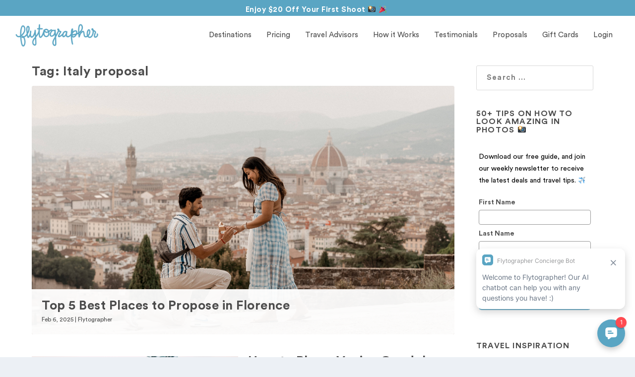

--- FILE ---
content_type: text/html; charset=UTF-8
request_url: https://www.flytographer.com/blog/tag/italy-proposal/
body_size: 18701
content:
<!DOCTYPE html>
<!--[if IE 6]>
<html id="ie6" lang="en-US">
<![endif]-->
<!--[if IE 7]>
<html id="ie7" lang="en-US">
<![endif]-->
<!--[if IE 8]>
<html id="ie8" lang="en-US">
<![endif]-->
<!--[if !(IE 6) | !(IE 7) | !(IE 8)  ]><!-->
<html lang="en-US">
<!--<![endif]-->
<head>
<meta charset="UTF-8"/>
<meta http-equiv="X-UA-Compatible" content="IE=edge">
<link rel="pingback" href="https://www.flytographer.com/xmlrpc.php"/>
<!--[if lt IE 9]>
<script src="https://www.flytographer.com/wp-content/themes/Extra/scripts/ext/html5.js" type="text/javascript"></script>
<![endif]-->
<script type="text/javascript">document.documentElement.className='js';</script>
<!-- This site is optimized with the Yoast SEO Premium plugin v15.5 - https://yoast.com/wordpress/plugins/seo/ -->
<title>Italy proposal Archives | Flytographer</title>
<meta name="robots" content="noindex, follow"/>
<meta property="og:locale" content="en_US"/>
<meta property="og:type" content="article"/>
<meta property="og:title" content="Italy proposal Archives | Flytographer"/>
<meta property="og:url" content="https://www.flytographer.com/blog/tag/italy-proposal/"/>
<meta property="og:site_name" content="Flytographer"/>
<meta name="twitter:card" content="summary_large_image"/>
<script type="application/ld+json" class="yoast-schema-graph">{"@context":"https://schema.org","@graph":[{"@type":"WebSite","@id":"https://www.flytographer.com/#website","url":"https://www.flytographer.com/","name":"Flytographer","description":"","potentialAction":[{"@type":"SearchAction","target":"https://www.flytographer.com/?s={search_term_string}","query-input":"required name=search_term_string"}],"inLanguage":"en-US"},{"@type":"CollectionPage","@id":"https://www.flytographer.com/blog/tag/italy-proposal/#webpage","url":"https://www.flytographer.com/blog/tag/italy-proposal/","name":"Italy proposal Archives | Flytographer","isPartOf":{"@id":"https://www.flytographer.com/#website"},"breadcrumb":{"@id":"https://www.flytographer.com/blog/tag/italy-proposal/#breadcrumb"},"inLanguage":"en-US","potentialAction":[{"@type":"ReadAction","target":["https://www.flytographer.com/blog/tag/italy-proposal/"]}]},{"@type":"BreadcrumbList","@id":"https://www.flytographer.com/blog/tag/italy-proposal/#breadcrumb","itemListElement":[{"@type":"ListItem","position":1,"item":{"@type":"WebPage","@id":"https://www.flytographer.com/","url":"https://www.flytographer.com/","name":"Home"}},{"@type":"ListItem","position":2,"item":{"@type":"WebPage","@id":"https://www.flytographer.com/blog/tag/italy-proposal/","url":"https://www.flytographer.com/blog/tag/italy-proposal/","name":"Italy proposal"}}]}]}</script>
<!-- / Yoast SEO Premium plugin. -->
<link rel='dns-prefetch' href='//cdn.jsdelivr.net'/>
<link rel='dns-prefetch' href='//fonts.googleapis.com'/>
<link rel='dns-prefetch' href='//s.w.org'/>
<link rel='dns-prefetch' href='//flytographer-wp-content.s3.amazonaws.com'/>
<link rel="alternate" type="application/rss+xml" title="Flytographer &raquo; Feed" href="https://www.flytographer.com/feed/"/>
<link rel="alternate" type="application/rss+xml" title="Flytographer &raquo; Italy proposal Tag Feed" href="https://www.flytographer.com/blog/tag/italy-proposal/feed/"/>
<script type="text/javascript">window._wpemojiSettings={"baseUrl":"https:\/\/s.w.org\/images\/core\/emoji\/13.0.1\/72x72\/","ext":".png","svgUrl":"https:\/\/s.w.org\/images\/core\/emoji\/13.0.1\/svg\/","svgExt":".svg","source":{"concatemoji":"https:\/\/www.flytographer.com\/wp-includes\/js\/wp-emoji-release.min.js?ver=5.6"}};!function(e,a,t){var r,n,o,i,p=a.createElement("canvas"),s=p.getContext&&p.getContext("2d");function c(e,t){var a=String.fromCharCode;s.clearRect(0,0,p.width,p.height),s.fillText(a.apply(this,e),0,0);var r=p.toDataURL();return s.clearRect(0,0,p.width,p.height),s.fillText(a.apply(this,t),0,0),r===p.toDataURL()}function l(e){if(!s||!s.fillText)return!1;switch(s.textBaseline="top",s.font="600 32px Arial",e){case"flag":return!c([127987,65039,8205,9895,65039],[127987,65039,8203,9895,65039])&&(!c([55356,56826,55356,56819],[55356,56826,8203,55356,56819])&&!c([55356,57332,56128,56423,56128,56418,56128,56421,56128,56430,56128,56423,56128,56447],[55356,57332,8203,56128,56423,8203,56128,56418,8203,56128,56421,8203,56128,56430,8203,56128,56423,8203,56128,56447]));case"emoji":return!c([55357,56424,8205,55356,57212],[55357,56424,8203,55356,57212])}return!1}function d(e){var t=a.createElement("script");t.src=e,t.defer=t.type="text/javascript",a.getElementsByTagName("head")[0].appendChild(t)}for(i=Array("flag","emoji"),t.supports={everything:!0,everythingExceptFlag:!0},o=0;o<i.length;o++)t.supports[i[o]]=l(i[o]),t.supports.everything=t.supports.everything&&t.supports[i[o]],"flag"!==i[o]&&(t.supports.everythingExceptFlag=t.supports.everythingExceptFlag&&t.supports[i[o]]);t.supports.everythingExceptFlag=t.supports.everythingExceptFlag&&!t.supports.flag,t.DOMReady=!1,t.readyCallback=function(){t.DOMReady=!0},t.supports.everything||(n=function(){t.readyCallback()},a.addEventListener?(a.addEventListener("DOMContentLoaded",n,!1),e.addEventListener("load",n,!1)):(e.attachEvent("onload",n),a.attachEvent("onreadystatechange",function(){"complete"===a.readyState&&t.readyCallback()})),(r=t.source||{}).concatemoji?d(r.concatemoji):r.wpemoji&&r.twemoji&&(d(r.twemoji),d(r.wpemoji)))}(window,document,window._wpemojiSettings);</script>
<meta content="Extra Child v.2.0.105.1528218151" name="generator"/><style type="text/css">img.wp-smiley,img.emoji{display:inline!important;border:none!important;box-shadow:none!important;height:1em!important;width:1em!important;margin:0 .07em!important;vertical-align:-.1em!important;background:none!important;padding:0!important}</style>
<!-- <link rel='stylesheet' id='wp-block-library-css'  href='https://www.flytographer.com/wp-includes/css/dist/block-library/style.min.css?ver=5.6' type='text/css' media='all' /> -->
<!-- <link rel='stylesheet' id='activecampaign-form-block-css'  href='https://www.flytographer.com/wp-content/plugins/activecampaign-subscription-forms/activecampaign-form-block/build/style-index.css?ver=1609788551' type='text/css' media='all' /> -->
<!-- <link rel='stylesheet' id='sb_instagram_styles-css'  href='https://www.flytographer.com/wp-content/plugins/instagram-feed-pro/css/sb-instagram.css?ver=4.0.9' type='text/css' media='all' /> -->
<!-- <link rel='stylesheet' id='et_monarch-css-css'  href='https://www.flytographer.com/wp-content/plugins/monarch/css/style.css?ver=1.4.13' type='text/css' media='all' /> -->
<!-- <link rel='stylesheet' id='chld_thm_cfg_parent-css'  href='https://www.flytographer.com/wp-content/themes/Extra/style.css?ver=5.6' type='text/css' media='all' /> -->
<link rel="stylesheet" type="text/css" href="//www.flytographer.com/wp-content/cache/wpfc-minified/d6nkw6ce/sn0a.css" media="all"/>
<link rel='stylesheet' id='material-icons-css' href='//fonts.googleapis.com/css2?family=Material+Symbols+Outlined&#038;ver=5.6' type='text/css' media='all'/>
<link rel='stylesheet' id='slick_css-css' href='//cdn.jsdelivr.net/jquery.slick/1.5.0/slick.css?ver=5.6' type='text/css' media='all'/>
<!-- <link rel='stylesheet' id='extra-style-css'  href='https://www.flytographer.com/wp-content/themes/Extra-child/style.css?ver=2.0.105.1528218151' type='text/css' media='all' /> -->
<!-- <link rel='stylesheet' id='recent-posts-widget-with-thumbnails-public-style-css'  href='https://www.flytographer.com/wp-content/plugins/recent-posts-widget-with-thumbnails/public.css?ver=7.0.2' type='text/css' media='all' /> -->
<!-- <link rel='stylesheet' id='dashicons-css'  href='https://www.flytographer.com/wp-includes/css/dashicons.min.css?ver=5.6' type='text/css' media='all' /> -->
<link rel="stylesheet" type="text/css" href="//www.flytographer.com/wp-content/cache/wpfc-minified/e6o62xb8/sn0a.css" media="all"/>
<script src='//www.flytographer.com/wp-content/cache/wpfc-minified/g3e5rb6f/sn0a.js' type="text/javascript"></script>
<!-- <script type='text/javascript' src='https://www.flytographer.com/wp-includes/js/jquery/jquery.min.js?ver=3.5.1' id='jquery-core-js'></script> -->
<!-- <script type='text/javascript' src='https://www.flytographer.com/wp-includes/js/jquery/jquery-migrate.min.js?ver=3.3.2' id='jquery-migrate-js'></script> -->
<link rel="https://api.w.org/" href="https://www.flytographer.com/wp-json/"/><link rel="alternate" type="application/json" href="https://www.flytographer.com/wp-json/wp/v2/tags/9510"/><link rel="EditURI" type="application/rsd+xml" title="RSD" href="https://www.flytographer.com/xmlrpc.php?rsd"/>
<link rel="wlwmanifest" type="application/wlwmanifest+xml" href="https://www.flytographer.com/wp-includes/wlwmanifest.xml"/> 
<meta name="generator" content="WordPress 5.6"/>
<!-- Google Tag Manager -->
<script>(function(w,d,s,l,i){w[l]=w[l]||[];w[l].push({'gtm.start':new Date().getTime(),event:'gtm.js'});var f=d.getElementsByTagName(s)[0],j=d.createElement(s),dl=l!='dataLayer'?'&l='+l:'';j.async=true;j.src='https://www.googletagmanager.com/gtm.js?id='+i+dl;f.parentNode.insertBefore(j,f);})(window,document,'script','dataLayer','GTM-PF9XX43');</script>
<!-- End Google Tag Manager -->
<!-- Hotjar Tracking Code for www.flytographer.com -->
<script>(function(h,o,t,j,a,r){h.hj=h.hj||function(){(h.hj.q=h.hj.q||[]).push(arguments)};h._hjSettings={hjid:32524,hjsv:6};a=o.getElementsByTagName('head')[0];r=o.createElement('script');r.async=1;r.src=t+h._hjSettings.hjid+j+h._hjSettings.hjsv;a.appendChild(r);})(window,document,'https://static.hotjar.com/c/hotjar-','.js?sv=');</script>
<!-- Leadquizzes 3 tracking script -->
<!-- <script src='https://lq3-production01.s3.amazonaws.com/lead_quizzes_3.0/tracking/js/properties/b4gdvxbrjysuza.js'></script> -->
<!-- End of Leadquizzes 3 script -->
<meta name="google-site-verification" content="qCdHFcYJpRwx9sHRo1aX6Ku76tsqmfD2DqibvBZLogU"/><style type="text/css" id="et-social-custom-css">.et_monarch .et_social_sidebar_networks li,.et_monarch .et_social_mobile li{background:#5aa5c3}.et_monarch .et_social_sidebar_networks .et_social_icons_container li:hover,.et_monarch .et_social_mobile .et_social_icons_container li:hover{background:#5aa5c3!important}.et_social_sidebar_border li{border-color:#5aa5c3!important}.et_monarch .et_social_sidebar_networks .et_social_icons_container li i,.et_monarch .et_social_sidebar_networks .et_social_icons_container li .et_social_count,.et_monarch .et_social_mobile .et_social_icons_container li i,.et_monarch .et_social_mobile .et_social_icons_container li .et_social_count{color:#fff}.et_monarch .et_social_sidebar_networks .et_social_icons_container li:hover i,.et_monarch .et_social_sidebar_networks .et_social_icons_container li:hover .et_social_count,.et_monarch .et_social_mobile .et_social_icons_container li:hover i,.et_monarch .et_social_mobile .et_social_icons_container li:hover .et_social_count{color:#fff!important}.et_monarch .et_social_inline .et_social_circle .et_social_icons_container li i,.et_monarch .et_social_inline li{background:#5aa5c3}.et_monarch .et_social_inline .et_social_circle .et_social_icons_container li:hover i,.et_monarch .et_social_inline .et_social_rounded .et_social_icons_container li:hover,.et_monarch .et_social_inline .et_social_rectangle .et_social_icons_container li:hover{background:#4c4c4c!important}.et_monarch .et_social_inline .et_social_icons_container li i,.et_monarch .et_social_inline .et_social_count,.et_monarch .et_social_inline .et_social_networkname{color:#fff}.et_monarch .et_social_inline .et_social_icons_container li:hover i,.et_monarch .et_social_inline .et_social_icons_container li:hover .et_social_count,.et_monarch .et_social_inline .et_social_icons_container li:hover .et_social_networkname{color:#fff!important}</style><link rel="preload" href="https://www.flytographer.com/wp-content/themes/Extra/core/admin/fonts/modules.ttf" as="font" crossorigin="anonymous"><script type="text/javascript" src="//www.flytographer.com/?wordfence_syncAttackData=1769094698.7192" async></script><meta name="viewport" content="width=device-width, initial-scale=1.0, maximum-scale=1.0, user-scalable=1"/><link rel="icon" href="https://media.flytographer.com/uploads/2018/04/cropped-favicon-32x32.png" sizes="32x32"/>
<link rel="icon" href="https://media.flytographer.com/uploads/2018/04/cropped-favicon-192x192.png" sizes="192x192"/>
<link rel="apple-touch-icon" href="https://media.flytographer.com/uploads/2018/04/cropped-favicon-180x180.png"/>
<meta name="msapplication-TileImage" content="https://media.flytographer.com/uploads/2018/04/cropped-favicon-270x270.png"/>
<!-- <link rel="stylesheet" id="et-extra-customizer-global-cached-inline-styles" href="https://www.flytographer.com/wp-content/et-cache/global/et-extra-customizer-global-17686178257016.min.css" onerror="et_core_page_resource_fallback(this, true)" onload="et_core_page_resource_fallback(this)" /> -->
<link rel="stylesheet" type="text/css" href="//www.flytographer.com/wp-content/cache/wpfc-minified/fe60v682/bk7zi.css" media="all"/><style id="et-extra-customizer-cpt-global-cached-inline-styles">.widget_et_recent_tweets .widget_list a,.widget_et_recent_tweets .et-extra-icon,.widget_et_recent_tweets .widget-footer .et-extra-social-icon,.widget_et_recent_tweets .widget-footer .et-extra-social-icon::before,.project-details .project-details-title,.et_filterable_portfolio .filterable_portfolio_filter a.current,.et_extra_layout .et_pb_extra_column_main .et_pb_column .module-head h1,.et_pb_extra_column .module-head h1,#portfolio_filter a.current,.woocommerce div.product div.summary .product_meta a,.woocommerce-page div.product div.summary .product_meta a,.et_pb_widget.woocommerce .product_list_widget li .amount,.et_pb_widget li a:hover,.et_pb_widget.woocommerce .product_list_widget li a:hover,.et_pb_widget.widget_et_recent_videos .widget_list .title:hover,.et_pb_widget.widget_et_recent_videos .widget_list .title.active,.woocommerce .woocommerce-info:before{color:#5aa5c3}.single .score-bar,.widget_et_recent_reviews .review-breakdowns .score-bar,.et_pb_extra_module .posts-list article .post-thumbnail,.et_extra_other_module .posts-list article .post-thumbnail,.et_pb_widget .widget_list_portrait,.et_pb_widget .widget_list_thumbnail,.quote-format,.link-format,.audio-format .audio-wrapper,.paginated .pagination li.active,.score-bar,.review-summary-score-box,.post-footer .rating-stars #rating-stars img.star-on,.post-footer .rating-stars #rated-stars img.star-on,.author-box-module .author-box-avatar,.timeline-menu li.active a:before,.woocommerce div.product form.cart .button,.woocommerce div.product form.cart .button.disabled,.woocommerce div.product form.cart .button.disabled:hover,.woocommerce-page div.product form.cart .button,.woocommerce-page div.product form.cart .button.disabled,.woocommerce-page div.product form.cart .button.disabled:hover,.woocommerce div.product form.cart .read-more-button,.woocommerce-page div.product form.cart .read-more-button,.woocommerce div.product form.cart .post-nav .nav-links .button,.woocommerce-page div.product form.cart .post-nav .nav-links .button,.woocommerce .woocommerce-message,.woocommerce-page .woocommerce-message{background-color:#5aa5c3}#et-menu>li>ul,#et-menu li>ul,#et-menu>li>ul>li>ul,.et-top-search-primary-menu-item .et-top-search,.et_pb_module,.module,.page article,.authors-page .page,#timeline-sticky-header,.et_extra_other_module,.woocommerce .woocommerce-info{border-color:#5aa5c3}h1,h2,h3,h4,h5,h6,h1 a,h2 a,h3 a,h4 a,h5 a,h6 a{font-size:26px}body{font-size:15px}h1,h2,h3,h4,h5,h6,h1 a,h2 a,h3 a,h4 a,h5 a,h6 a{font-family:'Circular Book',sans-serif}body{font-family:'Circular Book',sans-serif}a,a:visited,.post-content a,.et_pb_pagebuilder_layout .et_pb_blurb_container p a,.et_pb_pagebuilder_layout .et_pb_code a,.et_pb_pagebuilder_layout .et_pb_promo_description a,.et_pb_pagebuilder_layout .et_pb_newsletter_description a,.et_pb_pagebuilder_layout .et_pb_team_member_description>a,.et_pb_pagebuilder_layout .et_pb_pricing li a,.et_pb_pagebuilder_layout .et_pb_slide_content a,.et_pb_pagebuilder_layout .et_pb_tab a,.et_pb_pagebuilder_layout .et_pb_text a,.et_pb_pagebuilder_layout .et_pb_toggle_content a,.et_pb_pagebuilder_layout .et_pb_fullwidth_code a{color:#5aa5c3}body{color:#4c4c4c}h1,h2,h3,h4,h5,h6,h1 a,h2 a,h3 a,h4 a,h5 a,h6 a{color:#4c4c4c}.archive h1,.search h1{color:#4c4c4c}#page-container{background-color:#fff}#et-menu li a{font-size:15px}#et-menu li{font-family:'Circular Book',sans-serif}#et-menu>li a,#et-menu>li.menu-item-has-children>a:after,#et-menu>li.mega-menu-featured>a:after,#et-extra-mobile-menu>li.mega-menu-featured>a:after{color:#4c4c4c}#main-header{background-color:#fff}#footer h4,#footer .et_pb_widget h4.widgettitle{font-weight:600;font-style:normal;text-transform:none;text-decoration:none}#footer .et_pb_widget,#footer div,#footer .et_pb_widget p,#footer .et_pb_widget ins,#footer .et_pb_widget span,#footer .et_pb_widget strong,#footer .widget_list li .post-meta,#footer .et_pb_widget .recentcomments .post-title,#footer .et_pb_widget .recentcomments .comment-author-link,#footer .et_pb_widget .recentcomments .author,#footer .widget_calendar td,#footer .widget_et_recent_tweets .et-extra-icon:before{color:#4c4c4c}#footer .et_pb_widget a,#footer .et_pb_widget a:visited,#footer .et_pb_widget a span,#footer .et_pb_widget ul li a,#footer .et_pb_widget .widget-list li a,#footer .et_pb_widget #recentcomments li a,#footer .widget .title{color:#4c4c4c}#footer h4,#footer .et_pb_widget h4.widgettitle{color:#4c4c4c}#footer-bottom{background-color:#5aa5c3}#page-container .button,#page-container button,#page-container button[type="submit"],#page-container input[type="submit"],#page-container input[type="reset"],#page-container input[type="button"],.read-more-button,.comment-body .comment_area .comment-content .reply-container .comment-reply-link,.widget_tag_cloud a,.widget_tag_cloud a:visited,.post-nav .nav-links .button,a.read-more-button,a.read-more-button:visited,#footer .widget_tag_cloud a,#footer .widget_tag_cloud a:visited,#footer a.read-more-button,#footer a.read-more-button:visited,#footer .button,#footer button,#footer button[type="submit"],#footer input[type="submit"],#footer input[type="reset"],#footer input[type="button"],.et_pb_button{color:#fff}#page-container .button,#page-container button,#page-container button[type="submit"],#page-container input[type="submit"],#page-container input[type="reset"],#page-container input[type="button"],.read-more-button,.comment-body .comment_area .comment-content .reply-container .comment-reply-link,.widget_tag_cloud a,.widget_tag_cloud a:visited,.post-nav .nav-links .button,a.read-more-button,a.read-more-button:visited,#footer .widget_tag_cloud a,#footer .widget_tag_cloud a:visited,#footer a.read-more-button,#footer a.read-more-button:visited,#footer .button,#footer button,#footer button[type="submit"],#footer input[type="submit"],#footer input[type="reset"],#footer input[type="button"],.et_pb_button{background-color:#5aa5c3}#page-container .button,#page-container button,#page-container button[type="submit"],#page-container input[type="submit"],#page-container input[type="reset"],#page-container input[type="button"],.read-more-button,.comment-body .comment_area .comment-content .reply-container .comment-reply-link,.widget_tag_cloud a,.widget_tag_cloud a:visited,.post-nav .nav-links .button,a.read-more-button,a.read-more-button:visited,#footer .widget_tag_cloud a,#footer .widget_tag_cloud a:visited,#footer a.read-more-button,#footer a.read-more-button:visited,#footer .button,#footer button,#footer button[type="submit"],#footer input[type="submit"],#footer input[type="reset"],#footer input[type="button"],.et_pb_button{border-width:1px}#page-container .button,#page-container button,#page-container button[type="submit"],#page-container input[type="submit"],#page-container input[type="reset"],#page-container input[type="button"],.read-more-button,.comment-body .comment_area .comment-content .reply-container .comment-reply-link,.widget_tag_cloud a,.widget_tag_cloud a:visited,.post-nav .nav-links .button,a.read-more-button,a.read-more-button:visited,#footer .widget_tag_cloud a,#footer .widget_tag_cloud a:visited,#footer a.read-more-button,#footer a.read-more-button:visited,#footer .button,#footer button,#footer button[type="submit"],#footer input[type="submit"],#footer input[type="reset"],#footer input[type="button"],.et_pb_button{border-color:#5aa5c3}#page-container .button,#page-container button,#page-container button[type="submit"],#page-container input[type="submit"],#page-container input[type="reset"],#page-container input[type="button"],.read-more-button,.comment-body .comment_area .comment-content .reply-container .comment-reply-link,.widget_tag_cloud a,.widget_tag_cloud a:visited,.post-nav .nav-links .button,a.read-more-button,a.read-more-button:visited,#footer .widget_tag_cloud a,#footer .widget_tag_cloud a:visited,#footer a.read-more-button,#footer a.read-more-button:visited,#footer .button,#footer button,#footer button[type="submit"],#footer input[type="submit"],#footer input[type="reset"],#footer input[type="button"],.et_pb_button{font-weight:normal;font-style:normal;text-transform:none;text-decoration:none}#page-container .button,#page-container button,#page-container button[type="submit"],#page-container input[type="submit"],#page-container input[type="reset"],#page-container input[type="button"],.read-more-button,.comment-body .comment_area .comment-content .reply-container .comment-reply-link,.widget_tag_cloud a,.widget_tag_cloud a:visited,.post-nav .nav-links .button,a.read-more-button,a.read-more-button:visited,#footer .widget_tag_cloud a,#footer .widget_tag_cloud a:visited,#footer a.read-more-button,#footer a.read-more-button:visited,#footer .button,#footer button,#footer button[type="submit"],#footer input[type="submit"],#footer input[type="reset"],#footer input[type="button"],.et_pb_button{font-family:'Circular Book',sans-serif}#page-container .button:hover,#page-container button:hover,#page-container button[type="submit"]:hover,#page-container input[type="submit"]:hover,#page-container input[type="reset"]:hover,#page-container input[type="button"]:hover,.read-more-button:hover,.comment-body .comment_area .comment-content .reply-container .comment-reply-link:hover,.widget_tag_cloud a:hover,.widget_tag_cloud a:visited:hover,.post-nav .nav-links .button:hover,a.read-more-button:hover,a.read-more-button:visited:hover,#footer .widget_tag_cloud a:hover,#footer .widget_tag_cloud a:visited:hover,#footer a.read-more-button:hover,#footer a.read-more-button:visited:hover,#footer .button:hover,#footer button:hover,#footer button[type="submit"]:hover,#footer input[type="submit"]:hover,#footer input[type="reset"]:hover,#footer input[type="button"]:hover,.et_pb_button:hover{color:#5aa5c3}#page-container .button:hover,#page-container button:hover,#page-container button[type="submit"]:hover,#page-container input[type="submit"]:hover,#page-container input[type="reset"]:hover,#page-container input[type="button"]:hover,.read-more-button:hover,.comment-body .comment_area .comment-content .reply-container .comment-reply-link:hover,.widget_tag_cloud a:hover,.widget_tag_cloud a:visited:hover,.post-nav .nav-links .button:hover,a.read-more-button:hover,a.read-more-button:visited:hover,#footer .widget_tag_cloud a:hover,#footer .widget_tag_cloud a:visited:hover,#footer a.read-more-button:hover,#footer a.read-more-button:visited:hover,#footer .button:hover,#footer button:hover,#footer button[type="submit"]:hover,#footer input[type="submit"]:hover,#footer input[type="reset"]:hover,#footer input[type="button"]:hover,.et_pb_button:hover{background-color:#fff}#page-container .button:hover,#page-container button:hover,#page-container button[type="submit"]:hover,#page-container input[type="submit"]:hover,#page-container input[type="reset"]:hover,#page-container input[type="button"]:hover,.read-more-button:hover,.comment-body .comment_area .comment-content .reply-container .comment-reply-link:hover,.widget_tag_cloud a:hover,.widget_tag_cloud a:visited:hover,.post-nav .nav-links .button:hover,a.read-more-button:hover,a.read-more-button:visited:hover,#footer .widget_tag_cloud a:hover,#footer .widget_tag_cloud a:visited:hover,#footer a.read-more-button:hover,#footer a.read-more-button:visited:hover,#footer .button:hover,#footer button:hover,#footer button[type="submit"]:hover,#footer input[type="submit"]:hover,#footer input[type="reset"]:hover,#footer input[type="button"]:hover,.et_pb_button:hover{border-width:1px}#page-container .button:hover,#page-container button:hover,#page-container button[type="submit"]:hover,#page-container input[type="submit"]:hover,#page-container input[type="reset"]:hover,#page-container input[type="button"]:hover,.read-more-button:hover,.comment-body .comment_area .comment-content .reply-container .comment-reply-link:hover,.widget_tag_cloud a:hover,.widget_tag_cloud a:visited:hover,.post-nav .nav-links .button:hover,a.read-more-button:hover,a.read-more-button:visited:hover,#footer .widget_tag_cloud a:hover,#footer .widget_tag_cloud a:visited:hover,#footer a.read-more-button:hover,#footer a.read-more-button:visited:hover,#footer .button:hover,#footer button:hover,#footer button[type="submit"]:hover,#footer input[type="submit"]:hover,#footer input[type="reset"]:hover,#footer input[type="button"]:hover,.et_pb_button:hover{border-color:#5aa5c3}#page-container .button:hover,#page-container button:hover,#page-container button[type="submit"]:hover,#page-container input[type="submit"]:hover,#page-container input[type="reset"]:hover,#page-container input[type="button"]:hover,.read-more-button:hover,.comment-body .comment_area .comment-content .reply-container .comment-reply-link:hover,.widget_tag_cloud a:hover,.widget_tag_cloud a:visited:hover,.post-nav .nav-links .button:hover,a.read-more-button:hover,a.read-more-button:visited:hover,#footer .widget_tag_cloud a:hover,#footer .widget_tag_cloud a:visited:hover,#footer a.read-more-button:hover,#footer a.read-more-button:visited:hover,#footer .button:hover,#footer button:hover,#footer button[type="submit"]:hover,#footer input[type="submit"]:hover,#footer input[type="reset"]:hover,#footer input[type="button"]:hover,.et_pb_button:hover{font-weight:normal;font-style:normal;text-transform:none;text-decoration:none}.et_pb_portfolio .et_pb_portfolio_item h2,.et_pb_fullwidth_portfolio .et_pb_portfolio_item h3,.et_pb_portfolio_grid .et_pb_portfolio_item h2{font-size:26px}.et_pb_widget_area h4{font-size:28px}.et_pb_posts .et_pb_post h2{font-size:26px}@media only screen and (min-width:768px){#main-header .logo{height:49.6px;margin:15.2px 0}.header.left-right #et-navigation>ul>li>a{padding-bottom:32.5px}.et-fixed-header #main-header .logo{height:40.8px;margin:19.6px 0}.et-fixed-header .header.left-right #et-navigation>ul>li>a{padding-bottom:32px}}</style></head>
<body class="archive tag tag-italy-proposal tag-9510 et_monarch et_extra et_extra_layout et_pb_pagebuilder_layout et_fullwidth_nav et_non_fixed_nav et_pb_gutters3 et_primary_nav_dropdown_animation_Default et_secondary_nav_dropdown_animation_Default with_sidebar with_sidebar_right et_includes_sidebar et-db et_minified_js et_minified_css">
<div id="page-container" class="page-container">
<!-- Header -->
<header class="header left-right">
<!-- Main Header -->
<div id="main-header-wrapper">
<div id="main-header" data-fixed-height="80">
<div class="container">
<!-- ET Ad -->
<!-- Logo -->
<a class="logo" href="https://www.flytographer.com/" data-fixed-height="51">
<img src="/wp-content/uploads/2018/04/logo.png" alt="Flytographer" id="logo"/>
</a>
<!-- ET Navigation -->
<div id="et-navigation" class="">
<ul id="et-menu" class="nav"><li id="menu-item-20649" class="menu-item menu-item-type-custom menu-item-object-custom menu-item-20649"><a href="https://www.flytographer.com/destinations/">Destinations</a></li>
<li id="menu-item-20933" class="menu-item menu-item-type-custom menu-item-object-custom menu-item-20933"><a href="https://www.flytographer.com/book/">Pricing</a></li>
<li id="menu-item-66999" class="menu-item menu-item-type-custom menu-item-object-custom menu-item-66999"><a href="https://www.flytographer.com/partner-with-flytographer/travel-advisors">Travel Advisors</a></li>
<li id="menu-item-20935" class="menu-item menu-item-type-custom menu-item-object-custom menu-item-20935"><a href="https://www.flytographer.com/about/">How it Works</a></li>
<li id="menu-item-67920" class="menu-item menu-item-type-custom menu-item-object-custom menu-item-67920"><a href="https://www.flytographer.com/customer-reviews/">Testimonials</a></li>
<li id="menu-item-20936" class="menu-item menu-item-type-custom menu-item-object-custom menu-item-20936"><a href="https://www.flytographer.com/proposals-ideas-hire-a-proposal-photographer/">Proposals</a></li>
<li id="menu-item-20937" class="menu-item menu-item-type-custom menu-item-object-custom menu-item-20937"><a href="https://www.flytographer.com/gift-cards/">Gift Cards</a></li>
<li id="menu-item-20938" class="menu-item menu-item-type-custom menu-item-object-custom menu-item-20938"><a href="https://app.flytographer.com/login">Login</a></li>
<li id="menu-item-81625" class="menu-item menu-item-type-custom menu-item-object-custom menu-item-81625"><a href="https://www.flytographer.com/destinations/">Find a Photographer</a></li>
<li id="menu-item-81626" class="menu-item menu-item-type-custom menu-item-object-custom menu-item-81626"><a href="https://www.flytographer.com/reviews/">50,000+ 5 star reviews</a></li>
</ul>							<div id="et-mobile-navigation">
<span class="show-menu">
<div class="show-menu-button">
<span></span>
<span></span>
<span></span>
</div>
<p>Select Page</p>
</span>
<nav>
</nav>
</div> <!-- /#et-mobile-navigation -->						</div><!-- /#et-navigation -->
</div><!-- /.container -->
</div><!-- /#main-header -->
</div><!-- /#main-header-wrapper -->
</header>
<div id="main-content">
<div class="container">
<div id="content-area" class="with_sidebar with_sidebar_right clearfix">
<div class="et_pb_extra_column_main">
<h1>Tag: <span>Italy proposal</span></h1>
<div class="et_pb_section et_pb_section_0 et_section_regular">
<div class="et_pb_row et_pb_row_0">
<div class="et_pb_column et_pb_column_4_4 et_pb_column_0  et_pb_css_mix_blend_mode_passthrough et-last-child">
<div class="module featured-posts-slider-module et_pb_extra_module  et_pb_featured_posts_slider_0" data-breadcrumbs="enabled">
<div class="posts-slider-module-items carousel-items et_pb_slides">
<article id="post-90195" class="post carousel-item et_pb_slide post-90195 type-post status-publish format-standard has-post-thumbnail hentry category-flytographer tag-florence-engagement tag-florence-honeymoon tag-florence-photography tag-florence-photoshoot tag-italian-photoshoot tag-italy-hidden-gems tag-italy-proposal tag-italy-proposal-guide tag-proposal-photography tag-proposal-tips tag-surprise-proposal-photographer et-has-post-format-content et_post_format-et-post-format-standard" style="background-image:url(https://media.flytographer.com/uploads/2024/03/florence-proposal-spots-6.jpeg)">
<div class="post-content-box">
<div class="post-content">
<h3 class="entry-title"><a href="https://www.flytographer.com/blog/florence-proposal-photographer/">Top 5 Best Places to Propose in Florence</a></h3>
<div class="post-meta vcard">
<p><span class="updated">Feb 6, 2025</span> | <a href="https://www.flytographer.com/blog/category/flytographer/" rel="tag">Flytographer</a>					</div>
</div>
</div>
</article>
</div>
</div>
<div class="posts-blog-feed-module post-module et_pb_extra_module standard  et_pb_posts_blog_feed_standard_0 paginated et_pb_extra_module" style="border-color:#5AA5C3;" data-current_page="1" data-et_column_type="" data-show_featured_image="1" data-show_author="" data-show_categories="1" data-show_date="1" data-show_rating="" data-show_more="1" data-show_comments="" data-date_format="M j, Y" data-posts_per_page="12" data-order="desc" data-orderby="date" data-category_id="" data-content_length="excerpt" data-blog_feed_module_type="standard" data-hover_overlay_icon="" data-use_tax_query="1">
<div class="paginated_content">
<div class="paginated_page paginated_page_1 active" data-columns>
<article id="post-91548" class="post et-format- post-91548 type-post status-publish format-standard has-post-thumbnail hentry category-flytographer tag-gondola-photoshoot tag-italian-engagement tag-italy-proposal tag-proposal-photographer tag-surprise-proposal tag-surprise-proposal-photographer tag-venice-gondola-photographer tag-venice-proposal et-has-post-format-content et_post_format-et-post-format-standard">
<div class="header">
<a href="https://www.flytographer.com/blog/venice-gondola-proposal/" title="How to Plan a Venice Gondola Proposal" class="featured-image">
<img src="https://media.flytographer.com/uploads/2024/05/venice-gondola-proposal-flytographer-5.jpg" alt="How to Plan a Venice Gondola Proposal"/><span class="et_pb_extra_overlay"></span>
</a>		</div>
<div class="post-content">
<h2 class="post-title entry-title"><a class="et-accent-color" style="color:#5aa5c3;" href="https://www.flytographer.com/blog/venice-gondola-proposal/">How to Plan a Venice Gondola Proposal</a></h2>
<div class="post-meta vcard">
<p><span class="updated">May 3, 2024</span> | <a href="https://www.flytographer.com/blog/category/flytographer/" rel="tag">Flytographer</a></p>
</div>
<div class="excerpt entry-summary">
<p>Venice Gondola Proposal Picture floating through the canals of Venice, Italy, surrounded by the...</p>
<a class="read-more-button" data-icon="" href="https://www.flytographer.com/blog/venice-gondola-proposal/">Read More</a>
</div>
</div>
</article>
<article id="post-91316" class="post et-format- post-91316 type-post status-publish format-standard has-post-thumbnail hentry category-flytographer tag-cinque-terre-engagement tag-cinque-terre-engagement-photographer tag-cinque-terre-hidden-gems tag-cinque-terre-photographer tag-cinque-terre-photography tag-italian-surprise-proposal tag-italy-proposal et-has-post-format-content et_post_format-et-post-format-standard">
<div class="header">
<a href="https://www.flytographer.com/blog/cinque-terre-proposal-photographer/" title="How to Find the Best Cinque Terre Proposal Photographer" class="featured-image">
<img src="https://media.flytographer.com/uploads/2024/04/Cinque-Terre-proposal-photographer-flytographer-18.jpeg" alt="How to Find the Best Cinque Terre Proposal Photographer"/><span class="et_pb_extra_overlay"></span>
</a>		</div>
<div class="post-content">
<h2 class="post-title entry-title"><a class="et-accent-color" style="color:#5aa5c3;" href="https://www.flytographer.com/blog/cinque-terre-proposal-photographer/">How to Find the Best Cinque Terre Proposal Photographer</a></h2>
<div class="post-meta vcard">
<p><span class="updated">Apr 25, 2024</span> | <a href="https://www.flytographer.com/blog/category/flytographer/" rel="tag">Flytographer</a></p>
</div>
<div class="excerpt entry-summary">
<p>Cinque Terre Proposal Photographer Cinque Terre, which translates as “Five Lands,” is a string of...</p>
<a class="read-more-button" data-icon="" href="https://www.flytographer.com/blog/cinque-terre-proposal-photographer/">Read More</a>
</div>
</div>
</article>
</div><!-- /.paginated_page.paginated_page_1 -->
</div><!-- /.paginated_content -->
<span class="loader"><img src="https://www.flytographer.com/wp-content/themes/Extra/images/pagination-loading.gif" alt="Loading"/></span>
</div><!-- /.posts-blog-feed-module -->
</div> <!-- .et_pb_column -->
</div> <!-- .et_pb_row -->
</div> <!-- .et_pb_section --><div class="et_pb_section et_pb_section_5 et_section_regular">
<div class="et_pb_row et_pb_row_33">
<div class="et_pb_column et_pb_column_4_4 et_pb_column_46  et_pb_css_mix_blend_mode_passthrough et-last-child">
<div class="et_pb_module et_pb_code et_pb_code_2">
<div class="et_pb_code_inner"><script>jQuery('body').prepend('<div id="black-friday-promo-banner" class="travel-shop-promo"><a href="https://www.flytographer.com/welcome-gift/"><strong>Enjoy $20 Off Your First Shoot 📸 🎉</strong></a></div>');</script>
</div>
</div> <!-- .et_pb_code -->
</div> <!-- .et_pb_column -->
</div> <!-- .et_pb_row -->
</div> <!-- .et_pb_section -->							</div>
<div class="et_pb_extra_column_sidebar">
<div id="search-3" class="et_pb_widget widget_search"><h4 class="widgettitle">Search the Blog</h4><form role="search" method="get" class="search-form" action="https://www.flytographer.com/">
<label>
<span class="screen-reader-text">Search for:</span>
<input type="search" class="search-field" placeholder="Search &hellip;" value="" name="s"/>
</label>
<input type="submit" class="search-submit" value="Search"/>
</form></div> <!-- end .et_pb_widget --><div id="custom_html-16" class="widget_text et_pb_widget widget_custom_html"><h4 class="widgettitle">50+ Tips On How To Look Amazing in Photos 📸</h4><div class="textwidget custom-html-widget"><div class="klaviyo-form-WJdiBf"></div></div></div> <!-- end .et_pb_widget --><div id="custom_html-13" class="widget_text et_pb_widget widget_custom_html"><h4 class="widgettitle">Travel Inspiration</h4><div class="textwidget custom-html-widget"><div class="sidebar-custom-links">
<a href="/blog/tag/proposal/">Proposal</a>
<a href="/blog/tag/honeymoon/">Honeymoon</a>
<a href="/blog/tag/family/">Family</a>
<a href="/blog/tag/solo-traveller/">Solo Traveller</a>
<a href="/blog/tag/anniversary/">Anniversary</a>
<a href="/blog/tag/bachelorette/">Bachelorette</a>
<a href="/blog/tag/babymoon/">Babymoon</a>
</div></div></div> <!-- end .et_pb_widget --><div id="custom_html-15" class="widget_text et_pb_widget widget_custom_html"><h4 class="widgettitle">Top Destinations</h4><div class="textwidget custom-html-widget"><div class="sidebar-custom-links">
<a href="/destinations/paris/">Paris</a>
<a href="/destinations/maui/">Maui</a>
<a href="/destinations/new-york-city/">New York City</a>
<a href="/destinations/london/">London</a>
<a href="/destinations/tokyo/">Tokyo</a>
<a href="/destinations/rome/">Rome</a>
<a href="/destinations/honolulu/">Honolulu</a>
<a href="/destinations/venice/">Venice</a>
<a href="/destinations/lisbon/">Lisbon</a>
<a href="/destinations/san-diego/">San Diego</a>
<a href="/destinations/berlin/">Berlin</a>
<a href="/destinations/barcelona/">Barcelona</a>
<a href="/destinations/bali/">Bali</a>
<a href="/destinations/lake-como/">Lake Como</a>
<a href="/destinations/seoul/">Seoul</a>
<a href="/destinations/positano/">Positano</a>
<a href="/destinations/dubai/">Dubai</a>
<a href="/destinations/vancouver/">Vancouver</a>
<a href="/destinations/sydney/">Sydney</a>
<a href="/destinations/florence/">Florence</a>
<a href="/destinations/amsterdam/">Amsterdam</a>
<a href="/destinations/cabo-san-lucas/">Cabo San Lucas</a>
<a href="/destinations/budapest/">Budapest</a>
<a href="/destinations/kyoto/">Kyoto</a>
<a href="/destinations/edinburgh/">Edinburgh</a>
<a href="/destinations/istanbul/">Istanbul</a>
</div></div></div> <!-- end .et_pb_widget --><div id="recent-posts-widget-with-thumbnails-3" class="et_pb_widget recent-posts-widget-with-thumbnails">
<div id="rpwwt-recent-posts-widget-with-thumbnails-3" class="rpwwt-widget">
<h4 class="widgettitle">Recent Posts</h4>
<ul>
<li><a href="https://www.flytographer.com/blog/best-travel-gifts-for-couples/"><img width="75" height="50" src="https://media.flytographer.com/uploads/2026/01/singapore-12-21-2025-proposal-67_original.jpeg" class="attachment-75x75 size-75x75 wp-post-image" alt="" loading="lazy"/><span class="rpwwt-post-title">Why Flytographer Shoots Are The Best Travel Gifts for Couples</span></a><div class="rpwwt-post-categories">In Flytographer</div><div class="rpwwt-post-date">January 16, 2026</div></li>
<li><a href="https://www.flytographer.com/blog/photoshoot-locations-choosing-the-perfect-flytographer-route/"><img width="75" height="50" src="https://media.flytographer.com/uploads/2026/01/london-07-03-2023-family-trip-30_original.jpeg" class="attachment-75x75 size-75x75 wp-post-image" alt="" loading="lazy"/><span class="rpwwt-post-title">Photoshoot Locations: How to Choose the Perfect Flytographer Route</span></a><div class="rpwwt-post-categories">In Flytographer</div><div class="rpwwt-post-date">January 16, 2026</div></li>
<li><a href="https://www.flytographer.com/blog/best-multigenerational-travel-destinations/"><img width="75" height="50" src="https://media.flytographer.com/uploads/2026/01/10-multigenerational-destinations-family-flytographer-guanacaste.jpeg" class="attachment-75x75 size-75x75 wp-post-image" alt="" loading="lazy"/><span class="rpwwt-post-title">Top 8 Multigenerational Travel Destinations for the Whole Family</span></a><div class="rpwwt-post-categories">In Flytographer</div><div class="rpwwt-post-date">January 14, 2026</div></li>
<li><a href="https://www.flytographer.com/blog/the-bear-copenhagen-top-filming-locations/"><img width="75" height="50" src="https://media.flytographer.com/uploads/2026/01/the-bear-copenhagen-filming-locations-flytographer-5.jpeg" class="attachment-75x75 size-75x75 wp-post-image" alt="" loading="lazy"/><span class="rpwwt-post-title">The Bear Copenhagen Top Filming Locations</span></a><div class="rpwwt-post-categories">In Flytographer</div><div class="rpwwt-post-date">January 12, 2026</div></li>
<li><a href="https://www.flytographer.com/blog/ultimate-guide-spring-break-destinations-2026/"><img width="75" height="50" src="https://media.flytographer.com/uploads/2026/01/28-spring-break-destinations-2026-flytographer-mexico-city.jpeg" class="attachment-75x75 size-75x75 wp-post-image" alt="" loading="lazy"/><span class="rpwwt-post-title">Ultimate Guide to 2026 Spring Break Destinations</span></a><div class="rpwwt-post-categories">In Flytographer</div><div class="rpwwt-post-date">January 9, 2026</div></li>
</ul>
</div><!-- .rpwwt-widget -->
</div> <!-- end .et_pb_widget --><div id="custom_html-14" class="widget_text et_pb_widget widget_custom_html"><h4 class="widgettitle">Featured On</h4><div class="textwidget custom-html-widget"><div id="featured-on">
<div><img class="alignnone wp-image-22506 size-full" src="/wp-content/uploads/2018/04/oprah-1.png" alt="Oprah.com" width="100" height="50"/></div>
<div><img class="alignnone wp-image-22502 size-full" src="/wp-content/uploads/2018/04/Forbes-Logo.png" alt="Forbes" width="100" height="50"/></div>
<div><img class="alignnone wp-image-22507 size-full" src="/wp-content/uploads/2018/04/refinery29-1.png" alt="Refinery29" width="100" height="50"/></div>
<div><img class="alignnone wp-image-22484 size-full" src="/wp-content/uploads/2018/04/Condé_Nast_Traveler_logo.png" alt="Condé Nast Traveler" width="100" height="50"/></div>
<div><img class="alignnone wp-image-22508 size-full" src="/wp-content/uploads/2018/04/travelandleisure-1.png" alt="Travel + Leisure" width="100" height="50"/></div>
<div><img class="alignnone wp-image-22501 size-full" src="/wp-content/uploads/2018/04/Elle-1.png" alt="Elle" width="100" height="50"/></div>
<div><img class="alignnone wp-image-22504 size-full" src="/wp-content/uploads/2018/04/InStyle-1.png" alt="InStyle" width="100" height="50"/></div>
<div><img class="alignnone wp-image-22505 size-full" src="/wp-content/uploads/2018/04/NY-Times-Logo-1.png" alt="The New York Times" width="100" height="50"/></div>
<div><img class="alignnone wp-image-22491 size-full" src="/wp-content/uploads/2018/04/pure.wow_.png" alt="PureWow" width="100" height="36"/></div>
<div><img class="alignnone wp-image-22503 size-full" src="/wp-content/uploads/2018/04/glamour-1.jpeg" alt="Glamour" width="100" height="50"/></div>
</div></div></div> <!-- end .et_pb_widget --><div id="custom_html-17" class="widget_text et_pb_widget widget_custom_html"><h4 class="widgettitle">Follow Us</h4><div class="textwidget custom-html-widget"><div class="et_pb_widget widget_et_social_followers">
<div class="widget_content">
<ul class="widget_list" style="padding-left: 0;">
<li>
<a class="et-extra-icon et-extra-icon-facebook et-extra-icon-background social-icon" href="https://facebook.com/FindFlytographer" aria-hidden="true" title="Find Flytographer on Facebook"></a>
</li>
<li>
<a class="et-extra-icon et-extra-icon-twitter et-extra-icon-background social-icon" href="https://www.twitter.com/flytographer" aria-hidden="true" title="Follow Flytographer on Twitter"></a>
</li>
<li>
<a class="et-extra-icon et-extra-icon-pinterest et-extra-icon-background social-icon" href="https://pinterest.com/flytographer" aria-hidden="true" title="Follow Flytographer on Pinterest"></a>
</li>
<li>
<a class="et-extra-icon et-extra-icon-instagram et-extra-icon-background social-icon" href="https://instagram/flytographer" aria-hidden="true" title="Follow Flytographer on Instagram"></a>
</li>
</ul>
</div>
</div></div></div> <!-- end .et_pb_widget --><div id="search-2" class="et_pb_widget widget_search"><h4 class="widgettitle"> </h4><form role="search" method="get" class="search-form" action="https://www.flytographer.com/">
<label>
<span class="screen-reader-text">Search for:</span>
<input type="search" class="search-field" placeholder="Search &hellip;" value="" name="s"/>
</label>
<input type="submit" class="search-submit" value="Search"/>
</form></div> <!-- end .et_pb_widget --></div>
</div> <!-- #content-area -->
</div> <!-- .container -->
</div> <!-- #main-content -->
	
<footer id="footer" class="footer_columns_4">
<div class="container">
<div class="et_pb_extra_row container-width-change-notify">
<div class="et_pb_extra_column odd column-1">
<div id="custom_html-9" class="widget_text et_pb_widget widget_custom_html"><h4 class="widgettitle">Capture Memories</h4><div class="textwidget custom-html-widget"><ul class="no-bullets">
<li> <a href="https://www.flytographer.com/book/">Vacation Packages</a> </li>
<li> <a href="https://www.flytographer.com/proposals-ideas-hire-a-proposal-photographer/">Proposal Packages</a> </li>
<li> <a href="https://www.flytographer.com/modern-headshot/">Headshot Photographers</a> </li>
<li> <a href="https://www.flytographer.com/travel-stories/">Customer Stories</a> </li>
<li> <a href="https://www.flytographer.com/prints/photo-prints/">Print Photos</a> </li>
<li> <a href="https://www.flytographer.com/gift-cards/">Gift a Shoot</a> </li>
<li> <a href="https://www.flytographer.com/redeem/">Redeem a Gift Card</a> </li>
<li> <a href="https://www.flytographer.com/refer-a-friend/">Refer a Friend</a> </li>
<li> <a href="https://www.flytographer.com/reviews/">Photographer Reviews</a> </li>
</ul></div></div> <!-- end .et_pb_widget -->				</div>
<div class="et_pb_extra_column even column-2">
<div id="custom_html-10" class="widget_text et_pb_widget widget_custom_html"><h4 class="widgettitle">Popular Destinations</h4><div class="textwidget custom-html-widget">		<ul>
<li> <a href="https://www.flytographer.com/destinations/san-diego/">San Diego Photographers</a> </li>
<li> <a href="https://www.flytographer.com/destinations/honolulu/">Honolulu Photographers</a> </li>
<li> <a href="https://www.flytographer.com/destinations/maui/">Maui Photographers</a> </li>
<li> <a href="https://www.flytographer.com/destinations/cabo-san-lucas/">Cabo San Lucas Photographers</a> </li>
<li> <a href="https://www.flytographer.com/destinations/new-york-city/">New York City Photographers</a> </li>
<li> <a href="https://www.flytographer.com/destinations/jackson-hole/">Jackson Hole Photographers</a> </li>
<li> <a href="https://www.flytographer.com/destinations/washington-dc/">Washington, DC Photographers</a> </li>
</ul></div></div> <!-- end .et_pb_widget -->				</div>
<div class="et_pb_extra_column odd column-3">
<div id="custom_html-11" class="widget_text et_pb_widget widget_custom_html"><h4 class="widgettitle">Our Company</h4><div class="textwidget custom-html-widget">		<ul class="no-bullets">
<li> <a href="https://www.flytographer.com/our-story/">Our Story</a> </li>
<li> <a href="https://www.flytographer.com/contact/">Contact Us</a> </li>
<li> <a href="https://www.flytographer.com/press/">Press</a> </li>
<li> <a href="https://www.flytographer.com/join/">Become a Photographer</a> </li>
<li> <a href="https://www.flytographer.com/partner-with-flytographer/">Partner with Us</a> </li>
<li> <a href="https://www.flytographer.com/jobs/">Careers</a> </li>
<li> <a href="https://www.flytographer.com/faq/">FAQ</a> </li>
<li> <a href="https://www.flytographer.com/blog/">Blog</a> </li>
</ul>
</div></div> <!-- end .et_pb_widget -->				</div>
<div class="et_pb_extra_column even column-4">
<div id="custom_html-12" class="widget_text et_pb_widget widget_custom_html"><h4 class="widgettitle"> </h4><div class="textwidget custom-html-widget">		<ul>
<li class="newsletter-sign-up newsletter-sign-up--footer">
<p class="h4">Embrace your <em>Wanderlust</em></p>
<p>Stay in touch for weekly newsletters, travel tips, and deals.</p>
<div class="klaviyo-form-ViyWBM"></div>
</li>
</ul></div></div> <!-- end .et_pb_widget -->				</div>
</div>
</div>
<!-- Custom Footer Copyright Section -->
<div class="footer-company">
<div class="footer-company-wrapper">
<div class="ffc-logo">
<img src="https://www.flytographer.com/wp-content/uploads/2018/11/FFC-logo-white.png" alt="Flytographer is proudly a part of the Female Founder Collective" width="175"/>
</div>
<div class="footer-legal">
<p>	&#169; Copyright 2026 Flytographer Enterprises. All Rights Reserved</p>
<p>All photos are subject to copyright and may not be used without written consent from Flytographer.</p>
<ul>
<li><a href="https://www.flytographer.com/privacy-policy/">Privacy Policy</a></li>
<span class="pipe">|</span>
<li><a href="https://www.flytographer.com/terms-of-service/">Cancellation Policy</a></li>
<span class="pipe">|</span>
<li><a href="https://www.flytographer.com/terms-and-conditions/">Terms and Conditions</a></li>
</ul>
</div>
<div class="footer-social">
<ul>
<li class="social__desktop-phone">
<a href="tel:18882117178" title="Call Flytographer Headquarters">Call: 1-888-211-7178</a>
</li>
<li class="social__mobile-phone">
<a href="tel:18882117178">
<svg xmlns="http://www.w3.org/2000/svg" viewBox="0 0 481.168 481.168">
<title>Call Flytographer Headquarters</title>
<path fill="#ffffff" d="M410.639 70.5c-94-94-246.3-94-340.2 0-90.4 90.4-93.8 235-10.1 329.5l2.5 2c-9.1 19.6-24.7 43.8-49.5 56-8.2 4-6.3 16.2 2.7 17.6 27.1 4.2 66-.5 102.3-27.9l.5.4c92.2 54.2 212.8 41.8 292-37.4 93.8-93.9 93.8-246.3-.2-340.2zm-90.8 273c-5.3 5.4-10.9 10.4-15.9 16-7.3 8.2-16.5 10.8-26.9 10.2-15.2-.8-29.3-5.9-42.8-12.5-30.1-14.6-55.8-34.9-77.3-60.5-15.9-18.9-29-39.5-37.7-62.8-4.2-11.3-7.2-22.8-6.3-35 .6-7.5 3.4-13.9 8.9-19.2 6-5.7 11.6-11.6 17.5-17.4 7.7-7.6 17.3-7.5 25 0 4.8 4.7 9.4 9.4 14.1 14.1 4.6 4.6 9.2 9.1 13.7 13.7 8 8.1 8 17.5 0 25.6-5.7 5.8-11.4 11.6-17.3 17.2-1.5 1.5-1.7 2.7-.9 4.6 3.8 9.2 9.4 17.4 15.6 25 12.5 15.4 26.7 29.1 43.7 39.7 3.6 2.3 7.6 3.9 11.4 6 1.9 1.1 3.3.7 4.8-.9 5.7-5.9 11.6-11.7 17.4-17.5 7.7-7.6 17.3-7.6 24.9 0 9.4 9.3 18.7 18.6 28 28 8 8.2 8 17.8.1 25.7zm-88.7-155.4l3-21.4c20.7 2.9 39.5 12.3 54.3 27.1 14.1 14.1 23.3 31.8 26.6 51.3l-21.3 3.7c-2.6-15.1-9.7-28.8-20.6-39.7-11.5-11.5-26-18.8-42-21zm118.7 57c-4.8-28-18-53.4-38.1-73.6-21.2-21.2-48.1-34.6-77.8-38.8l3-21.4c34.3 4.8 65.5 20.3 90 44.9 23.3 23.3 38.6 52.8 44.2 85.2l-21.3 3.7z"/>
</svg>
</a>
</li>
<li>
<a href="https://facebook.com/FindFlytographer" target="_blank">
<svg xmlns="http://www.w3.org/2000/svg" viewBox="0 0 200 200" style="width: 20px; height: 20px;">
<title>Find us on Facebook</title>
<path d="M148.121 5.04L123.416 5C95.661 5 77.724 23.45 77.724 52.005v21.673h-24.84a3.88 3.88 0 0 0-2.747 1.141A3.9 3.9 0 0 0 49 77.575v31.4a3.89 3.89 0 0 0 3.885 3.895h24.84v79.235A3.89 3.89 0 0 0 81.608 196h32.409a3.89 3.89 0 0 0 3.885-3.895V112.87h29.043a3.89 3.89 0 0 0 3.885-3.894l.012-31.401a3.896 3.896 0 0 0-3.887-3.897h-29.053V55.306c0-8.83 2.098-13.313 13.572-13.313l16.642-.006A3.89 3.89 0 0 0 152 38.092V8.934a3.89 3.89 0 0 0-3.879-3.894z" fill="#FFF"/>
</svg>
</a>
</li>
<li>
<a href="https://instagram.com/flytographer" target="_blank">
<svg viewBox="0 0 504 504" xmlns="http://www.w3.org/2000/svg" style="width: 20px; height: 20px;">
<title>Follow us on Instagram</title>
<path d="M251.921 0c68.417 0 76.996.29 103.866 1.516 26.814 1.223 45.127 5.482 61.151 11.71 16.566 6.437 30.615 15.051 44.621 29.056 14.005 14.006 22.619 28.055 29.057 44.621 6.227 16.024 10.486 34.337 11.709 61.151 1.226 26.87 1.516 35.449 1.516 103.867 0 68.417-.29 76.996-1.516 103.866-1.223 26.814-5.482 45.127-11.709 61.151-6.438 16.566-15.052 30.615-29.057 44.621-14.006 14.005-28.055 22.619-44.621 29.057-16.024 6.227-34.337 10.486-61.151 11.709-26.87 1.226-35.449 1.516-103.866 1.516-68.418 0-76.997-.29-103.867-1.516-26.814-1.223-45.127-5.482-61.151-11.709-16.566-6.438-30.615-15.052-44.621-29.057-14.005-14.006-22.619-28.055-29.056-44.621-6.228-16.024-10.487-34.337-11.71-61.151C.29 328.917 0 320.338 0 251.921c0-68.418.29-76.997 1.516-103.867 1.223-26.814 5.482-45.127 11.71-61.151 6.437-16.566 15.051-30.615 29.056-44.621 14.006-14.005 28.055-22.619 44.621-29.056 16.024-6.228 34.337-10.487 61.151-11.71C174.924.29 183.503 0 251.921 0zm0 45.391c-67.266 0-75.234.257-101.798 1.469-24.562 1.12-37.901 5.224-46.778 8.674-11.759 4.57-20.151 10.029-28.966 18.845-8.816 8.815-14.275 17.207-18.845 28.966-3.45 8.877-7.554 22.216-8.674 46.778-1.212 26.564-1.469 34.532-1.469 101.798 0 67.265.257 75.233 1.469 101.797 1.12 24.562 5.224 37.901 8.674 46.778 4.57 11.759 10.03 20.151 18.845 28.966 8.815 8.816 17.207 14.275 28.966 18.845 8.877 3.45 22.216 7.554 46.778 8.674 26.561 1.212 34.527 1.469 101.798 1.469 67.27 0 75.237-.257 101.797-1.469 24.562-1.12 37.901-5.224 46.778-8.674 11.759-4.57 20.151-10.029 28.966-18.845 8.816-8.815 14.275-17.207 18.845-28.966 3.45-8.877 7.554-22.216 8.674-46.778 1.212-26.564 1.469-34.532 1.469-101.797 0-67.266-.257-75.234-1.469-101.798-1.12-24.562-5.224-37.901-8.674-46.778-4.57-11.759-10.029-20.151-18.845-28.966-8.815-8.816-17.207-14.275-28.966-18.845-8.877-3.45-22.216-7.554-46.778-8.674-26.564-1.212-34.532-1.469-101.797-1.469z" fill="#FFFFFF"></path>
<path d="M251.921 122.556c71.446 0 129.364 57.918 129.364 129.365 0 71.446-57.918 129.364-129.364 129.364-71.447 0-129.365-57.918-129.365-129.364 0-71.447 57.918-129.365 129.365-129.365zm0 213.338c46.377 0 83.973-37.596 83.973-83.973 0-46.378-37.596-83.974-83.973-83.974-46.378 0-83.974 37.596-83.974 83.974 0 46.377 37.596 83.973 83.974 83.973zM416.627 117.445c0 16.696-13.535 30.23-30.231 30.23-16.695 0-30.23-13.534-30.23-30.23 0-16.696 13.535-30.231 30.23-30.231 16.696 0 30.231 13.535 30.231 30.231" fill="#FFFFFF"></path>
</svg>
</a>
</li>
<li class="footer-social__item--twitter">
<a href="https://twitter.com/flytographer" target="_blank">
<svg xmlns="http://www.w3.org/2000/svg" viewBox="0 0 400 400" style="width: 30px; height: 30px; margin: 0 -5px;">
<title>Follow us on Twitter</title>
<path fill="transparent" d="M0 0h400v400H0z"></path><path d="M153.6 301.6c94.3 0 145.9-78.2 145.9-145.9 0-2.2 0-4.4-.1-6.6 10-7.2 18.7-16.3 25.6-26.6-9.2 4.1-19.1 6.8-29.5 8.1 10.6-6.3 18.7-16.4 22.6-28.4-9.9 5.9-20.9 10.1-32.6 12.4-9.4-10-22.7-16.2-37.4-16.2-28.3 0-51.3 23-51.3 51.3 0 4 .5 7.9 1.3 11.7-42.6-2.1-80.4-22.6-105.7-53.6-4.4 7.6-6.9 16.4-6.9 25.8 0 17.8 9.1 33.5 22.8 42.7-8.4-.3-16.3-2.6-23.2-6.4v.7c0 24.8 17.7 45.6 41.1 50.3-4.3 1.2-8.8 1.8-13.5 1.8-3.3 0-6.5-.3-9.6-.9 6.5 20.4 25.5 35.2 47.9 35.6-17.6 13.8-39.7 22-63.7 22-4.1 0-8.2-.2-12.2-.7 22.6 14.4 49.6 22.9 78.5 22.9" fill="#fff"></path>
</svg>
</a>
</li>
<li>
<a href="https://pinterest.com/flytographer" target="_blank">
<svg xmlns="http://www.w3.org/2000/svg" viewBox="0 0 243 243" style="width: 20px; height: 20px;">
<title>Find us on Pinterest</title>
<circle cx="121.5" cy="121.5" r="121.5" fill="transparent"></circle><path d="M121.5 0C54.4 0 0 54.4 0 121.5 0 173 32 217 77.2 234.7c-1.1-9.6-2-24.4.4-34.9 2.2-9.5 14.2-60.4 14.2-60.4s-3.6-7.3-3.6-18c0-16.9 9.8-29.5 22-29.5 10.4 0 15.4 7.8 15.4 17.1 0 10.4-6.6 26-10.1 40.5-2.9 12.1 6.1 22 18 22 21.6 0 38.2-22.8 38.2-55.6 0-29.1-20.9-49.4-50.8-49.4-34.6 0-54.9 25.9-54.9 52.7 0 10.4 4 21.6 9 27.7 1 1.2 1.1 2.3.8 3.5-.9 3.8-3 12.1-3.4 13.8-.5 2.2-1.8 2.7-4.1 1.6-15.2-7.1-24.7-29.2-24.7-47.1 0-38.3 27.8-73.5 80.3-73.5 42.1 0 74.9 30 74.9 70.2 0 41.9-26.4 75.6-63 75.6-12.3 0-23.9-6.4-27.8-14 0 0-6.1 23.2-7.6 28.9-2.7 10.6-10.1 23.8-15.1 31.9 11.4 3.5 23.4 5.4 36 5.4 67.1 0 121.5-54.4 121.5-121.5C243 54.4 188.6 0 121.5 0z" fill="#fff"></path>
</svg>
</a>
</li>
</ul>
</div>
</div>
</div> <!-- end custom copyright section -->
</footer>
</div> <!-- #page-container -->
<meta name="google-site-verification" content="AIk9SOTtLJ28fO8LGAhcSgl7xXz_79S_unEAmzRRCR8"/>
<meta name="google-site-verification" content="i4YDMeSb2pvqjt2_B2OQO8octC18iia0ishujdsDWxE"/>
<!-- Google Tag Manager (noscript) -->
<noscript><iframe src="https://www.googletagmanager.com/ns.html?id=GTM-PF9XX43" height="0" width="0" style="display:none;visibility:hidden"></iframe></noscript>
<!-- End Google Tag Manager (noscript) -->
<!-- Google Code for Remarketing Tag -->
<!--------------------------------------------------
Remarketing tags may not be associated with personally identifiable information or placed on pages related to sensitive categories. See more information and instructions on how to setup the tag on: http://google.com/ads/remarketingsetup
--------------------------------------------------->
<script type="text/javascript">//<![CDATA[
var google_conversion_id=974593178;var google_custom_params=window.google_tag_params;var google_remarketing_only=true;
//]]></script>
<script type="text/javascript" src="//www.googleadservices.com/pagead/conversion.js"></script>
<noscript>
<div style="display:inline;">
<img height="1" width="1" style="border-style:none;" alt="" src="//googleads.g.doubleclick.net/pagead/viewthroughconversion/974593178/?value=0&guid=ON&script=0"/>
</div>
</noscript>
<!-- end Google Code for Remarketing Tag -->
<script defer>!function(f,b,e,v,n,t,s){if(f.fbq)return;n=f.fbq=function(){n.callMethod?n.callMethod.apply(n,arguments):n.queue.push(arguments)};if(!f._fbq)f._fbq=n;n.push=n;n.loaded=!0;n.version='2.0';n.queue=[];t=b.createElement(e);t.async=!0;t.src=v;s=b.getElementsByTagName(e)[0];s.parentNode.insertBefore(t,s)}(window,document,'script','//connect.facebook.net/en_US/fbevents.js');fbq('init',233695120542838);window.fbAsyncInit=function(){FB.init({appId:'280912035576191',xfbml:true,version:'v2.2'});};(function(d,s,id){var js,fjs=d.getElementsByTagName(s)[0];if(d.getElementById(id)){return;}js=d.createElement(s);js.id=id;js.src="//connect.facebook.net/en_US/sdk.js";fjs.parentNode.insertBefore(js,fjs);}(document,'script','facebook-jssdk'));</script>
<noscript><img height="1" width="1" style="display:none" alt="" src="https://www.facebook.com/tr?id=233695120542838&ev=PageView&noscript=1"/></noscript>
<!-- start Mixpanel Events
<script>
document.addEventListener("DOMContentLoaded", function(){
mixpanel.track("Page View");
mixpanel.track_links("#et-navigation a", "click nav link", {"referrer": document.referrer});
});
</script>
end Mixpanel Events -->
<script>(function(){try{var noClickImages=document.getElementsByTagName("img")
for(var i=0;i<noClickImages.length;i++){noClickImages[i].addEventListener("contextmenu",function(evt){evt.preventDefault();return false;})}}catch(e){}}());</script>
<script src="https://fast.wistia.net/assets/external/E-v1.js" async></script>
<!-- Klaviyo -->
<script async type="text/javascript" src="https://static.klaviyo.com/onsite/js/klaviyo.js?company_id=XJHh2f"></script>
<script defer>window.addEventListener("klaviyoForms",function(e){if(e.detail&&e.detail.type==='submit'){dataLayer.push({"event":"Klaviyo form","form_submit":e.detail.formId})
fbq('track','CompleteRegistration');}});</script>
<!-- Blog search bar + Next JS best friends 4ever -->
<script>
window.addEventListener("load", (event) => {
var searchBoxes = document.querySelectorAll(".search-form")
for (var i = 0; i < searchBoxes.length; i++) {
var box = searchBoxes[i]
box.action = "https://www.flytographer.com/search/"
}
});
</script><!-- Instagram Feed JS -->
<script type="text/javascript">var sbiajaxurl="https://www.flytographer.com/wp-admin/admin-ajax.php";</script>
<div class="et_social_pin_images_outer">
<div class="et_social_pinterest_window">
<div class="et_social_modal_header"><h3>Pin It on Pinterest</h3><span class="et_social_close"></span></div>
<div class="et_social_pin_images" data-permalink="https://www.flytographer.com/blog/florence-proposal-photographer/" data-title="Top 5 Best Places to Propose in Florence" data-post_id="90195"></div>
</div>
</div><!-- <link rel='stylesheet' id='mediaelement-css'  href='https://www.flytographer.com/wp-includes/js/mediaelement/mediaelementplayer-legacy.min.css?ver=4.2.16' type='text/css' media='all' /> -->
<!-- <link rel='stylesheet' id='wp-mediaelement-css'  href='https://www.flytographer.com/wp-includes/js/mediaelement/wp-mediaelement.min.css?ver=5.6' type='text/css' media='all' /> -->
<link rel="stylesheet" type="text/css" href="//www.flytographer.com/wp-content/cache/wpfc-minified/kdzcig2d/sn9k.css" media="all"/>
<script type='text/javascript' id='site_tracking-js-extra'>//<![CDATA[
var php_data={"ac_settings":{"tracking_actid":1000033568,"site_tracking_default":1},"user_email":""};
//]]></script>
<script type='text/javascript' src='https://www.flytographer.com/wp-content/plugins/activecampaign-subscription-forms/site_tracking.js?ver=5.6' id='site_tracking-js'></script>
<script type='text/javascript' src='https://www.flytographer.com/wp-content/plugins/monarch/js/idle-timer.min.js?ver=1.4.13' id='et_monarch-idle-js'></script>
<script type='text/javascript' id='et_monarch-custom-js-js-extra'>//<![CDATA[
var monarchSettings={"ajaxurl":"https:\/\/www.flytographer.com\/wp-admin\/admin-ajax.php","pageurl":"","stats_nonce":"fac2421dee","share_counts":"af4aa52885","follow_counts":"d650dd94b4","total_counts":"bd47984ee6","media_single":"7717083a7c","media_total":"8d154297ae","generate_all_window_nonce":"1e9f985ea5","no_img_message":"No images available for sharing on this page"};
//]]></script>
<script type='text/javascript' src='https://www.flytographer.com/wp-content/plugins/monarch/js/custom.js?ver=1.4.13' id='et_monarch-custom-js-js'></script>
<script type='text/javascript' src='//cdn.jsdelivr.net/jquery.slick/1.5.0/slick.min.js?ver=5.6' id='slick_js-js'></script>
<script type='text/javascript' src='https://www.flytographer.com/wp-includes/js/masonry.min.js?ver=4.2.2' id='masonry-js'></script>
<script type='text/javascript' id='extra-scripts-js-extra'>//<![CDATA[
var EXTRA={"images_uri":"https:\/\/www.flytographer.com\/wp-content\/themes\/Extra\/images\/","ajaxurl":"https:\/\/www.flytographer.com\/wp-admin\/admin-ajax.php","your_rating":"Your Rating:","item_in_cart_count":"%d Item in Cart","items_in_cart_count":"%d Items in Cart","item_count":"%d Item","items_count":"%d Items","rating_nonce":"e443a2dc1b","timeline_nonce":"5653be4156","blog_feed_nonce":"4a90d3303d","error":"There was a problem, please try again.","contact_error_name_required":"Name field cannot be empty.","contact_error_email_required":"Email field cannot be empty.","contact_error_email_invalid":"Please enter a valid email address.","is_ab_testing_active":"","is_cache_plugin_active":"yes"};var et_shortcodes_strings={"previous":"Previous","next":"Next"};var et_pb_custom={"ajaxurl":"https:\/\/www.flytographer.com\/wp-admin\/admin-ajax.php","images_uri":"https:\/\/www.flytographer.com\/wp-content\/themes\/Extra\/images","builder_images_uri":"https:\/\/www.flytographer.com\/wp-content\/themes\/Extra\/includes\/builder\/images","et_frontend_nonce":"06317d186a","subscription_failed":"Please, check the fields below to make sure you entered the correct information.","et_ab_log_nonce":"cd566639e8","fill_message":"Please, fill in the following fields:","contact_error_message":"Please, fix the following errors:","invalid":"Invalid email","captcha":"Captcha","prev":"Prev","previous":"Previous","next":"Next","wrong_captcha":"You entered the wrong number in captcha.","wrong_checkbox":"Checkbox","ignore_waypoints":"no","is_divi_theme_used":"","widget_search_selector":".widget_search","ab_tests":[],"is_ab_testing_active":"","page_id":"20637","unique_test_id":"","ab_bounce_rate":"5","is_cache_plugin_active":"yes","is_shortcode_tracking":"","tinymce_uri":""};var et_builder_utils_params={"condition":{"diviTheme":false,"extraTheme":true},"scrollLocations":["app","top"],"builderScrollLocations":{"desktop":"app","tablet":"app","phone":"app"},"onloadScrollLocation":"app","builderType":"fe"};var et_frontend_scripts={"builderCssContainerPrefix":"#et-boc","builderCssLayoutPrefix":"#et-boc .et-l"};var EXTRA_TAX_QUERY=[{"taxonomy":"post_tag","terms":["italy-proposal"],"field":"slug","operator":"IN","include_children":true}];var EXTRA_TAX_QUERY=[{"taxonomy":"post_tag","terms":["italy-proposal"],"field":"slug","operator":"IN","include_children":true}];var et_pb_box_shadow_elements=[];var et_pb_motion_elements={"desktop":[],"tablet":[],"phone":[]};var et_pb_sticky_elements=[];
//]]></script>
<script type='text/javascript' src='https://www.flytographer.com/wp-content/themes/Extra/scripts/scripts.unified.js?ver=4.7.7' id='extra-scripts-js'></script>
<script type='text/javascript' src='https://www.flytographer.com/wp-content/themes/Extra/core/admin/js/common.js?ver=4.7.7' id='et-core-common-js'></script>
<script type='text/javascript' src='https://www.flytographer.com/wp-includes/js/wp-embed.min.js?ver=5.6' id='wp-embed-js'></script>
<script type='text/javascript' id='mediaelement-core-js-before'>var mejsL10n={"language":"en","strings":{"mejs.download-file":"Download File","mejs.install-flash":"You are using a browser that does not have Flash player enabled or installed. Please turn on your Flash player plugin or download the latest version from https:\/\/get.adobe.com\/flashplayer\/","mejs.fullscreen":"Fullscreen","mejs.play":"Play","mejs.pause":"Pause","mejs.time-slider":"Time Slider","mejs.time-help-text":"Use Left\/Right Arrow keys to advance one second, Up\/Down arrows to advance ten seconds.","mejs.live-broadcast":"Live Broadcast","mejs.volume-help-text":"Use Up\/Down Arrow keys to increase or decrease volume.","mejs.unmute":"Unmute","mejs.mute":"Mute","mejs.volume-slider":"Volume Slider","mejs.video-player":"Video Player","mejs.audio-player":"Audio Player","mejs.captions-subtitles":"Captions\/Subtitles","mejs.captions-chapters":"Chapters","mejs.none":"None","mejs.afrikaans":"Afrikaans","mejs.albanian":"Albanian","mejs.arabic":"Arabic","mejs.belarusian":"Belarusian","mejs.bulgarian":"Bulgarian","mejs.catalan":"Catalan","mejs.chinese":"Chinese","mejs.chinese-simplified":"Chinese (Simplified)","mejs.chinese-traditional":"Chinese (Traditional)","mejs.croatian":"Croatian","mejs.czech":"Czech","mejs.danish":"Danish","mejs.dutch":"Dutch","mejs.english":"English","mejs.estonian":"Estonian","mejs.filipino":"Filipino","mejs.finnish":"Finnish","mejs.french":"French","mejs.galician":"Galician","mejs.german":"German","mejs.greek":"Greek","mejs.haitian-creole":"Haitian Creole","mejs.hebrew":"Hebrew","mejs.hindi":"Hindi","mejs.hungarian":"Hungarian","mejs.icelandic":"Icelandic","mejs.indonesian":"Indonesian","mejs.irish":"Irish","mejs.italian":"Italian","mejs.japanese":"Japanese","mejs.korean":"Korean","mejs.latvian":"Latvian","mejs.lithuanian":"Lithuanian","mejs.macedonian":"Macedonian","mejs.malay":"Malay","mejs.maltese":"Maltese","mejs.norwegian":"Norwegian","mejs.persian":"Persian","mejs.polish":"Polish","mejs.portuguese":"Portuguese","mejs.romanian":"Romanian","mejs.russian":"Russian","mejs.serbian":"Serbian","mejs.slovak":"Slovak","mejs.slovenian":"Slovenian","mejs.spanish":"Spanish","mejs.swahili":"Swahili","mejs.swedish":"Swedish","mejs.tagalog":"Tagalog","mejs.thai":"Thai","mejs.turkish":"Turkish","mejs.ukrainian":"Ukrainian","mejs.vietnamese":"Vietnamese","mejs.welsh":"Welsh","mejs.yiddish":"Yiddish"}};</script>
<script type='text/javascript' src='https://www.flytographer.com/wp-includes/js/mediaelement/mediaelement-and-player.min.js?ver=4.2.16' id='mediaelement-core-js'></script>
<script type='text/javascript' src='https://www.flytographer.com/wp-includes/js/mediaelement/mediaelement-migrate.min.js?ver=5.6' id='mediaelement-migrate-js'></script>
<script type='text/javascript' id='mediaelement-js-extra'>//<![CDATA[
var _wpmejsSettings={"pluginPath":"\/wp-includes\/js\/mediaelement\/","classPrefix":"mejs-","stretching":"responsive"};
//]]></script>
<script type='text/javascript' src='https://www.flytographer.com/wp-includes/js/mediaelement/wp-mediaelement.min.js?ver=5.6' id='wp-mediaelement-js'></script>
<script type='text/javascript' src='https://maps.googleapis.com/maps/api/js?v=3&#038;key&#038;ver=4.7.7' id='google-maps-api-js'></script>
<style id="et-builder-module-design-20637-cached-inline-styles">.et_extra_layout .et_pb_extra_column_main .et_pb_featured_posts_slider_0.featured-posts-slider-module .carousel-item .post-content-box{background-color:rgba(255,255,255,.95)}.et_extra_layout .et_pb_extra_column_main .et_pb_featured_posts_slider_0 .hentry h3 a{color:#4c4c4c!important}.et_extra_layout .et_pb_extra_column_main .et_pb_featured_posts_slider_0 .hentry .post-meta,.et_pb_featured_posts_slider_0 .hentry .post-meta .comment-bubble:before,.et_pb_featured_posts_slider_0 .hentry .post-meta .rating-star:before{color:#4c4c4c!important}.et_extra_layout .et_pb_extra_column_main #page-container .et_pb_posts_blog_feed_standard_0 .module-head h1{font-family:'Circular Book',sans-serif;font-weight:700;text-transform:none;color:#4c4c4c!important;text-align:left}.et_extra_layout .et_pb_extra_column_main .et_pb_posts_blog_feed_standard_0 .hentry h2 a{font-weight:700!important;text-transform:none!important;color:#4c4c4c!important}.et_extra_layout .et_pb_extra_column_main .et_pb_posts_blog_feed_standard_0,.et_pb_posts_blog_feed_standard_0 .module-head{background-color:#fff}body.et_extra_layout .et_pb_extra_column_main #page-container .et_pb_section .et_pb_posts_blog_feed_standard_0 .hentry .read-more-button{color:#fff!important;border-width:1px!important;border-color:#5aa5c3;font-size:14px;background-color:#5aa5c3}body.et_extra_layout .et_pb_extra_column_main #page-container .et_pb_section .et_pb_posts_blog_feed_standard_0 .hentry .read-more-button:hover{padding-right:2em;padding-left:.7em}body.et_extra_layout .et_pb_extra_column_main #page-container .et_pb_section .et_pb_posts_blog_feed_standard_0 .hentry .read-more-button,body.et_extra_layout .et_pb_extra_column_main #page-container .et_pb_section .et_pb_posts_blog_feed_standard_0 .hentry .read-more-button:hover{padding:.3em 1em!important}body.et_extra_layout .et_pb_extra_column_main #page-container .et_pb_section .et_pb_posts_blog_feed_standard_0 .hentry .read-more-button:before,body.et_extra_layout .et_pb_extra_column_main #page-container .et_pb_section .et_pb_posts_blog_feed_standard_0 .hentry .read-more-button:after{display:none!important}.et_extra_layout .et_pb_extra_column_main .et_pb_image_27{width:100%;max-width:100%!important;text-align:center}.et_extra_layout .et_pb_extra_column_main .et_pb_image_11{width:100%;max-width:100%!important;text-align:center}.et_extra_layout .et_pb_extra_column_main .et_pb_image_12{width:100%;max-width:100%!important;text-align:center}.et_extra_layout .et_pb_extra_column_main .et_pb_image_29{width:100%;max-width:100%!important;text-align:center}.et_extra_layout .et_pb_extra_column_main .et_pb_image_13{width:100%;max-width:100%!important;text-align:center}.et_extra_layout .et_pb_extra_column_main .et_pb_image_14{width:100%;max-width:100%!important;text-align:center}.et_extra_layout .et_pb_extra_column_main .et_pb_image_28{width:100%;max-width:100%!important;text-align:center}.et_extra_layout .et_pb_extra_column_main .et_pb_image_15{width:100%;max-width:100%!important;text-align:center}.et_extra_layout .et_pb_extra_column_main .et_pb_image_16{width:100%;max-width:100%!important;text-align:center}.et_extra_layout .et_pb_extra_column_main .et_pb_image_37{width:100%;max-width:100%!important;text-align:center}.et_extra_layout .et_pb_extra_column_main .et_pb_image_17{width:100%;max-width:100%!important;text-align:center}.et_extra_layout .et_pb_extra_column_main .et_pb_image_26{width:100%;max-width:100%!important;text-align:center}.et_extra_layout .et_pb_extra_column_main .et_pb_image_25{width:100%;max-width:100%!important;text-align:center}.et_extra_layout .et_pb_extra_column_main .et_pb_image_18{width:100%;max-width:100%!important;text-align:center}.et_extra_layout .et_pb_extra_column_main .et_pb_image_38{width:100%;max-width:100%!important;text-align:center}.et_extra_layout .et_pb_extra_column_main .et_pb_image_21{width:100%;max-width:100%!important;text-align:center}.et_extra_layout .et_pb_extra_column_main .et_pb_image_20{width:100%;max-width:100%!important;text-align:center}.et_extra_layout .et_pb_extra_column_main .et_pb_image_40{width:100%;max-width:100%!important;text-align:center}.et_extra_layout .et_pb_extra_column_main .et_pb_image_39{width:100%;max-width:100%!important;text-align:center}.et_extra_layout .et_pb_extra_column_main .et_pb_image_19{width:100%;max-width:100%!important;text-align:center}.et_extra_layout .et_pb_extra_column_main .et_pb_image_24{width:100%;max-width:100%!important;text-align:center}.et_extra_layout .et_pb_extra_column_main .et_pb_image_30{width:100%;max-width:100%!important;text-align:center}.et_extra_layout .et_pb_extra_column_main .et_pb_image_10{width:100%;max-width:100%!important;text-align:center}.et_extra_layout .et_pb_extra_column_main .et_pb_image_6{width:100%;max-width:100%!important;text-align:center}.et_extra_layout .et_pb_extra_column_main .et_pb_image_0{width:100%;max-width:100%!important;text-align:center}.et_extra_layout .et_pb_extra_column_main .et_pb_image_36{width:100%;max-width:100%!important;text-align:center}.et_extra_layout .et_pb_extra_column_main .et_pb_image_1{width:100%;max-width:100%!important;text-align:center}.et_extra_layout .et_pb_extra_column_main .et_pb_image_2{width:100%;max-width:100%!important;text-align:center}.et_extra_layout .et_pb_extra_column_main .et_pb_image_35{width:100%;max-width:100%!important;text-align:center}.et_extra_layout .et_pb_extra_column_main .et_pb_image_3{width:100%;max-width:100%!important;text-align:center}.et_extra_layout .et_pb_extra_column_main .et_pb_image_4{width:100%;max-width:100%!important;text-align:center}.et_extra_layout .et_pb_extra_column_main .et_pb_image_9{width:100%;max-width:100%!important;text-align:center}.et_extra_layout .et_pb_extra_column_main .et_pb_image_5{width:100%;max-width:100%!important;text-align:center}.et_extra_layout .et_pb_extra_column_main .et_pb_image_34{width:100%;max-width:100%!important;text-align:center}.et_extra_layout .et_pb_extra_column_main .et_pb_image_32{width:100%;max-width:100%!important;text-align:center}.et_extra_layout .et_pb_extra_column_main .et_pb_image_33{width:100%;max-width:100%!important;text-align:center}.et_extra_layout .et_pb_extra_column_main .et_pb_image_31{width:100%;max-width:100%!important;text-align:center}.et_extra_layout .et_pb_extra_column_main .et_pb_image_7{width:100%;max-width:100%!important;text-align:center}.et_extra_layout .et_pb_extra_column_main .et_pb_image_8{width:100%;max-width:100%!important;text-align:center}.et_extra_layout .et_pb_extra_column_main .et_pb_image_27 .et_pb_image_wrap,.et_pb_image_27 img{width:100%}.et_extra_layout .et_pb_extra_column_main .et_pb_image_29 .et_pb_image_wrap,.et_pb_image_29 img{width:100%}.et_extra_layout .et_pb_extra_column_main .et_pb_image_19 .et_pb_image_wrap,.et_pb_image_19 img{width:100%}.et_extra_layout .et_pb_extra_column_main .et_pb_image_35 .et_pb_image_wrap,.et_pb_image_35 img{width:100%}.et_extra_layout .et_pb_extra_column_main .et_pb_image_20 .et_pb_image_wrap,.et_pb_image_20 img{width:100%}.et_extra_layout .et_pb_extra_column_main .et_pb_image_31 .et_pb_image_wrap,.et_pb_image_31 img{width:100%}.et_extra_layout .et_pb_extra_column_main .et_pb_image_37 .et_pb_image_wrap,.et_pb_image_37 img{width:100%}.et_extra_layout .et_pb_extra_column_main .et_pb_image_21 .et_pb_image_wrap,.et_pb_image_21 img{width:100%}.et_extra_layout .et_pb_extra_column_main .et_pb_image_33 .et_pb_image_wrap,.et_pb_image_33 img{width:100%}.et_extra_layout .et_pb_extra_column_main .et_pb_image_28 .et_pb_image_wrap,.et_pb_image_28 img{width:100%}.et_extra_layout .et_pb_extra_column_main .et_pb_image_24 .et_pb_image_wrap,.et_pb_image_24 img{width:100%}.et_extra_layout .et_pb_extra_column_main .et_pb_image_34 .et_pb_image_wrap,.et_pb_image_34 img{width:100%}.et_extra_layout .et_pb_extra_column_main .et_pb_image_32 .et_pb_image_wrap,.et_pb_image_32 img{width:100%}.et_extra_layout .et_pb_extra_column_main .et_pb_image_25 .et_pb_image_wrap,.et_pb_image_25 img{width:100%}.et_extra_layout .et_pb_extra_column_main .et_pb_image_26 .et_pb_image_wrap,.et_pb_image_26 img{width:100%}.et_extra_layout .et_pb_extra_column_main .et_pb_image_30 .et_pb_image_wrap,.et_pb_image_30 img{width:100%}.et_extra_layout .et_pb_extra_column_main .et_pb_image_36 .et_pb_image_wrap,.et_pb_image_36 img{width:100%}.et_extra_layout .et_pb_extra_column_main .et_pb_image_18 .et_pb_image_wrap,.et_pb_image_18 img{width:100%}.et_extra_layout .et_pb_extra_column_main .et_pb_image_14 .et_pb_image_wrap,.et_pb_image_14 img{width:100%}.et_extra_layout .et_pb_extra_column_main .et_pb_image_0 .et_pb_image_wrap,.et_pb_image_0 img{width:100%}.et_extra_layout .et_pb_extra_column_main .et_pb_image_1 .et_pb_image_wrap,.et_pb_image_1 img{width:100%}.et_extra_layout .et_pb_extra_column_main .et_pb_image_2 .et_pb_image_wrap,.et_pb_image_2 img{width:100%}.et_extra_layout .et_pb_extra_column_main .et_pb_image_3 .et_pb_image_wrap,.et_pb_image_3 img{width:100%}.et_extra_layout .et_pb_extra_column_main .et_pb_image_4 .et_pb_image_wrap,.et_pb_image_4 img{width:100%}.et_extra_layout .et_pb_extra_column_main .et_pb_image_5 .et_pb_image_wrap,.et_pb_image_5 img{width:100%}.et_extra_layout .et_pb_extra_column_main .et_pb_image_6 .et_pb_image_wrap,.et_pb_image_6 img{width:100%}.et_extra_layout .et_pb_extra_column_main .et_pb_image_7 .et_pb_image_wrap,.et_pb_image_7 img{width:100%}.et_extra_layout .et_pb_extra_column_main .et_pb_image_8 .et_pb_image_wrap,.et_pb_image_8 img{width:100%}.et_extra_layout .et_pb_extra_column_main .et_pb_image_9 .et_pb_image_wrap,.et_pb_image_9 img{width:100%}.et_extra_layout .et_pb_extra_column_main .et_pb_image_10 .et_pb_image_wrap,.et_pb_image_10 img{width:100%}.et_extra_layout .et_pb_extra_column_main .et_pb_image_11 .et_pb_image_wrap,.et_pb_image_11 img{width:100%}.et_extra_layout .et_pb_extra_column_main .et_pb_image_12 .et_pb_image_wrap,.et_pb_image_12 img{width:100%}.et_extra_layout .et_pb_extra_column_main .et_pb_image_38 .et_pb_image_wrap,.et_pb_image_38 img{width:100%}.et_extra_layout .et_pb_extra_column_main .et_pb_image_13 .et_pb_image_wrap,.et_pb_image_13 img{width:100%}.et_extra_layout .et_pb_extra_column_main .et_pb_image_15 .et_pb_image_wrap,.et_pb_image_15 img{width:100%}.et_extra_layout .et_pb_extra_column_main .et_pb_image_17 .et_pb_image_wrap,.et_pb_image_17 img{width:100%}.et_extra_layout .et_pb_extra_column_main .et_pb_image_39 .et_pb_image_wrap,.et_pb_image_39 img{width:100%}.et_extra_layout .et_pb_extra_column_main .et_pb_image_40 .et_pb_image_wrap,.et_pb_image_40 img{width:100%}.et_extra_layout .et_pb_extra_column_main .et_pb_image_16 .et_pb_image_wrap,.et_pb_image_16 img{width:100%}.et_extra_layout .et_pb_extra_column_main .et_pb_row_26{display:flex;align-items:center;flex-flow:wrap}.et_extra_layout .et_pb_extra_column_main .et_pb_row_7{display:flex;align-items:center;flex-flow:wrap}.et_extra_layout .et_pb_extra_column_main .et_pb_row_6{display:flex;align-items:center;flex-flow:wrap}.et_extra_layout .et_pb_extra_column_main .et_pb_row_25{display:flex;align-items:center;flex-flow:wrap}.et_extra_layout .et_pb_extra_column_main .et_pb_section_2{padding-top:2rem;padding-right:2rem;padding-bottom:2rem;padding-left:2rem}.et_extra_layout .et_pb_extra_column_main .et_pb_section_4{padding-top:2rem;padding-right:2rem;padding-bottom:2rem;padding-left:2rem}.et_extra_layout .et_pb_extra_column_main .et_pb_slide_2{background-color:transparent}.et_extra_layout .et_pb_extra_column_main .et_pb_slide_3{background-color:transparent}.et_extra_layout .et_pb_extra_column_main .et_pb_slide_0{background-color:transparent}.et_extra_layout .et_pb_extra_column_main .et_pb_slide_1{background-color:transparent}.et_extra_layout .et_pb_extra_column_main .et_pb_slide_4{background-color:transparent}.et_extra_layout .et_pb_extra_column_main .et_pb_slide_5{background-color:transparent}.et_extra_layout .et_pb_extra_column_main .et_pb_slider[data-active-slide="et_pb_slide_4"] .et-pb-controllers a,.et_pb_slider[data-active-slide="et_pb_slide_4"] .et-pb-controllers .et-pb-active-control{background-color:#5aa5c3}.et_extra_layout .et_pb_extra_column_main .et_pb_slider[data-active-slide="et_pb_slide_5"] .et-pb-controllers a,.et_pb_slider[data-active-slide="et_pb_slide_5"] .et-pb-controllers .et-pb-active-control{background-color:#5aa5c3}.et_extra_layout .et_pb_extra_column_main .et_pb_slider[data-active-slide="et_pb_slide_3"] .et-pb-controllers a,.et_pb_slider[data-active-slide="et_pb_slide_3"] .et-pb-controllers .et-pb-active-control{background-color:#5aa5c3}.et_extra_layout .et_pb_extra_column_main .et_pb_fullwidth_slider_0 .et-pb-controllers a,.et_pb_fullwidth_slider_0 .et-pb-controllers .et-pb-active-control{background-color:#5aa5c3}.et_extra_layout .et_pb_extra_column_main .et_pb_fullwidth_slider_1 .et-pb-controllers a,.et_pb_fullwidth_slider_1 .et-pb-controllers .et-pb-active-control{background-color:#5aa5c3}.et_extra_layout .et_pb_extra_column_main .et_pb_slider[data-active-slide="et_pb_slide_1"] .et-pb-controllers a,.et_pb_slider[data-active-slide="et_pb_slide_1"] .et-pb-controllers .et-pb-active-control{background-color:#5aa5c3}.et_extra_layout .et_pb_extra_column_main .et_pb_slider[data-active-slide="et_pb_slide_2"] .et-pb-controllers a,.et_pb_slider[data-active-slide="et_pb_slide_2"] .et-pb-controllers .et-pb-active-control{background-color:#5aa5c3}.et_extra_layout .et_pb_extra_column_main .et_pb_slider[data-active-slide="et_pb_slide_0"] .et-pb-controllers a,.et_pb_slider[data-active-slide="et_pb_slide_0"] .et-pb-controllers .et-pb-active-control{background-color:#5aa5c3}.et_extra_layout .et_pb_extra_column_main .et_pb_fullwidth_slider_0 .et_pb_slide_description,.et_pb_slider_fullwidth_off.et_pb_fullwidth_slider_0 .et_pb_slide_description{padding-top:2rem;padding-right:0;padding-bottom:2rem;padding-left:0}.et_extra_layout .et_pb_extra_column_main .et_pb_fullwidth_slider_1 .et_pb_slide_description,.et_pb_slider_fullwidth_off.et_pb_fullwidth_slider_1 .et_pb_slide_description{padding-top:2rem;padding-right:0;padding-bottom:2rem;padding-left:0}.et_extra_layout .et_pb_extra_column_main .et_pb_fullwidth_slider_1{margin-top:0!important;margin-right:0!important;margin-bottom:0!important;margin-left:0!important}.et_extra_layout .et_pb_extra_column_main .et_pb_fullwidth_slider_0{margin-top:0!important;margin-right:0!important;margin-bottom:0!important;margin-left:0!important}.et_extra_layout .et_pb_extra_column_main .et_pb_image_22{text-align:left;margin-left:0}.et_extra_layout .et_pb_extra_column_main .et_pb_image_23{text-align:left;margin-left:0}.et_extra_layout .et_pb_extra_column_main .et_pb_slider .et_pb_slide_3.et_pb_slide .et_pb_slide_description .et_pb_slide_title{text-transform:none!important}.et_extra_layout .et_pb_extra_column_main .et_pb_slider .et_pb_slide_1.et_pb_slide .et_pb_slide_description .et_pb_slide_title{text-transform:none!important}.et_extra_layout .et_pb_extra_column_main .et_pb_slider .et_pb_slide_2.et_pb_slide .et_pb_slide_description .et_pb_slide_title{text-transform:none!important}.et_extra_layout .et_pb_extra_column_main .et_pb_slider .et_pb_slide_5.et_pb_slide .et_pb_slide_description .et_pb_slide_title{text-transform:none!important}.et_extra_layout .et_pb_extra_column_main .et_pb_slider .et_pb_slide_0.et_pb_slide .et_pb_slide_description .et_pb_slide_title{text-transform:none!important}.et_extra_layout .et_pb_extra_column_main .et_pb_slider .et_pb_slide_4.et_pb_slide .et_pb_slide_description .et_pb_slide_title{text-transform:none!important}.et_extra_layout .et_pb_extra_column_main .et_pb_slider .et_pb_slide_3{background-color:transparent}.et_extra_layout .et_pb_extra_column_main .et_pb_slider .et_pb_slide_1{background-color:transparent}.et_extra_layout .et_pb_extra_column_main .et_pb_slider .et_pb_slide_4{background-color:transparent}.et_extra_layout .et_pb_extra_column_main .et_pb_slider .et_pb_slide_5{background-color:transparent}.et_extra_layout .et_pb_extra_column_main .et_pb_slider .et_pb_slide_0{background-color:transparent}.et_extra_layout .et_pb_extra_column_main .et_pb_slider .et_pb_slide_2{background-color:transparent}.et_extra_layout .et_pb_extra_column_main .et_pb_fullwidth_slider_0.et_pb_module{margin-left:auto!important;margin-right:auto!important}.et_extra_layout .et_pb_extra_column_main .et_pb_fullwidth_slider_1.et_pb_module{margin-left:auto!important;margin-right:auto!important}@media only screen and (min-width:981px){.et_extra_layout .et_pb_extra_column_main .et_pb_fullwidth_slider_0{max-width:100%}.et_extra_layout .et_pb_extra_column_main .et_pb_fullwidth_slider_1{max-width:100%}.et_extra_layout .et_pb_extra_column_main .et_pb_image_23{display:none!important}}@media only screen and (max-width:980px){.et_extra_layout .et_pb_extra_column_main .et_pb_section_2{padding-right:5px;padding-bottom:2rem;padding-left:5px}.et_extra_layout .et_pb_extra_column_main .et_pb_section_4{padding-right:5px;padding-bottom:2rem;padding-left:5px}}@media only screen and (min-width:768px) and (max-width:980px){.et_extra_layout .et_pb_extra_column_main .et_pb_image_23{display:none!important}}@media only screen and (max-width:767px){.et_extra_layout .et_pb_extra_column_main .et_pb_image_22{display:none!important}}</style>
<script src="https://chat-assets.frontapp.com/v1/chat.bundle.js"></script>
<script>var FRONT_CHAT_ID='b25bc6da9d6a7e2986d2f9038bf72bb5'
window.FrontChat('init',{chatId:FRONT_CHAT_ID,useDefaultLauncher:true});</script>
</body>
</html><!-- WP Fastest Cache file was created in 1.795825958252 seconds, on 22-01-26 7:11:39 --><!-- via php -->

--- FILE ---
content_type: text/css
request_url: https://www.flytographer.com/wp-content/cache/wpfc-minified/fe60v682/bk7zi.css
body_size: 2953
content:
@font-face{font-family:'Circular Book';src:url(//www.flytographer.com/wp-content/uploads/et-fonts/lineto-circular-pro-book.woff2)}pre{white-space:normal}h1,.h1,.et_pb_pagebuilder_layout .page .post-content h1,h1 a{font-size:26px}h1,.h1,.et_pb_pagebuilder_layout .page .post-content h1,h2,.h2,.page .post-wrap h2{margin-top:0px;text-transform:none}h2,.h2,.page .post-wrap h2,h2 a{font-size:23px}.page .post-wrap h2 a{color:#5aa5c3}.et-pb-controllers{display:none}h3,.h3,h3 a{font-size:20px}h4,.h4,h4 a{font-size:17px}h5,.h5,h5 a{font-size:14px}h6,.h6,h6 a{font-size:10px}h6,.h6{color:#9e9e9e}h3,.h3,h4,.h4,h5,.h5,h6,.h6{text-transform:none}#main-content{padding-top:20px}.et_slide_in_menu_container{-webkit-transition:right .25s cubic-bezier(.77,0,.175,1);-moz-transition:right .25s cubic-bezier(.77,0,.175,1);transition:right .25s cubic-bezier(.77,0,.175,1)}.et_header_style_slide #page-container{-webkit-transition:left .25s cubic-bezier(.77,0,.175,1),margin-top .25s ease-in-out!important;-moz-transition:left .25s cubic-bezier(.77,0,.175,1),margin-top .25s ease-in-out!important;transition:left .25s cubic-bezier(.77,0,.175,1),margin-top .25s ease-in-out!important}.page article,.single article{border:none;padding-left:0!important}#pricing-infographic{text-align:center}.btn{border:1px solid #5aa5c3;background-color:#5aa5c3;color:#ffffff!important;border-radius:3px;padding:10px 15px;margin-right:10px;margin-bottom:10px;line-height:normal;letter-spacing:1px;position:relative;text-decoration:none}.btn:hover{background-color:#ffffff;color:#5aa5c3!important}.btn.btn-inverse{background-color:#ffffff;color:#5aa5c3!important}.btn.btn-inverse:hover{background-color:#5aa5c3;color:#ffffff!important}.et_pb_extra_column_sidebar .et_pb_widget .widgettitle{background:#ffffff;color:#4c4c4c}.et_pb_extra_column_sidebar .et_pb_widget a{color:#5aa5c3}.et_pb_extra_column_sidebar .et_pb_widget a:hover{color:#4c4c4c}.et_pb_extra_column_sidebar .et_pb_widget{box-shadow:none}.search-form{margin-right:20px;margin-left:20px}.et_pb_widget.widget_search .search-field.search-field{border:1px solid #d9d9d9}.et_pb_extra_column_sidebar .et_pb_widget:first-child .widgettitle{padding-top:0;padding-bottom:5px}.et_pb_extra_column_sidebar .et_pb_widget .textwidget{padding-top:0}#et-navigation li a,#et-navigation>ul>li>a{text-transform:none;font-weight:300}#et-navigation li a:hover,#et-navigation>ul>li>a:hover{color:#5aa5c3}.page article,.single article{box-shadow:none;padding-left:15px}.page article div,.single article div{text-align:left}.page article div.post-header,.single article div.post-header{padding:0 0 15px 0}.page article .post-wrap .et_pb_row,.single article .post-wrap .et_pb_row{width:100%}.page article .post-wrap .et_pb_section,.single article .post-wrap .et_pb_section{padding:0}#footer{background-color:#e3e7ed}#footer-widgets .footer-widget li{position:relative;padding-left:0px;list-style:none}#footer-widgets .footer-widget li:before{display:none}#footer-bottom{padding:64px 32px;text-align:center}#footer-info{text-align:center;line-height:1.8em;color:#fff;font-size:16px;font-weight:bolder}.et-social-icons{float:none;text-align:center;margin-left:-20px}#footer .et_pb_widget li,#footer .et_pb_widget.woocommerce .product_list_widget li{padding:5px 0}#footer .et_pb_widget.widget_text .textwidget{padding:10px 0}#footer-nav{float:none;margin-bottom:20px}.posts-blog-feed-module.masonry .post-content{padding:0 0 20px 0}#featured-on{display:flex;flex-direction:row;flex-wrap:wrap}#featured-on div{margin-right:10px}.post-nav .nav-links .nav-link-next .button::before,.post-nav .nav-links .nav-link-next .post-nav .nav-links .button::before,.post-nav .nav-links .nav-link-next .read-more-button::before,.post-nav .nav-links .nav-link-prev .button::before,.post-nav .nav-links .nav-link-prev .post-nav .nav-links .button::before,.post-nav .nav-links .nav-link-prev .read-more-button::before{content:"";margin:0}.post-nav .nav-links .title{color:#4c4c4c}.et_extra_other_module,.et_pb_extra_module,.posts-blog-feed-module.masonry .hentry,.project-details,.woocommerce div.product .extra-woocommerce-details-accordion,.woocommerce div.product div.summary,.woocommerce ul.products li.product .product-wrapper,.woocommerce-page div.product .extra-woocommerce-details-accordion,.woocommerce-page div.product div.summary,.woocommerce-page ul.products li.product .product-wrapper{box-shadow:none}.et_pb_extra_column_sidebar div.tagcloud a.tag-cloud-link{font-weight:300;color:#ffffff;border:1px solid #5aa5c3;background-color:#5aa5c3;text-transform:none}.et_pb_extra_column_sidebar div.tagcloud a.tag-cloud-link:visited,.et_pb_extra_column_sidebar div.tagcloud a.tag-cloud-link:hover{color:#5aa5c3;background-color:#ffffff}.et_pb_widget .st-tag-cloud li{border:0;padding:5px 20px}.st-tag-cloud li a,.st-tag-cloud li a:visited{color:#5aa5c3;text-transform:capitalize}.st-tag-cloud li a:hover{color:#4c4c4c}.et_pb_extra_column_main article .post-wrap{padding:0}.wp-caption{border:0;box-shadow:none;background:none;padding:0;max-width:100%}.wp-caption p.wp-caption-text{padding:0}.recent-posts-widget-with-thumbnails li:first-child{padding-top:0}.sidebar-custom-links a{display:block;padding-top:10px}.sidebar-custom-links a:first-child{padding-top:0}.et_pb_widget.widget_et_social_followers ul.widget_list{display:flex;flex-direction:row;flex-wrap:wrap;padding-left:15px}.et_pb_widget.widget_et_social_followers ul.widget_list li{display:inline;padding:5px;border:0}.et_pb_widget.widget_et_social_followers ul.widget_list li a.social-icon{margin:0}.et_pb_widget.widget_et_social_followers ul.widget_list .widget_list_social{display:none}.posts-blog-feed-module{box-shadow:none;border:0!important}.et_pb_extra_column_main .posts-blog-feed-module article.post{padding:20px 0}.post-title a{color:#4c4c4c!important}.et_pb_extra_column_main .posts-blog-feed-module article.post p{margin:0}.et_pb_extra_column_main .posts-blog-feed-module article.post .read-more-button{text-transform:none;padding:10px 15px!important}.post-footer .social-icons.ed-social-share-icons{display:none}.featured-image img{line-height:1.5em;background-color:#ffffff}@media (min-width:900px){.et_header_style_fullscreen #top-menu-nav,.et_header_style_slide #top-menu-nav,.et_header_style_slide .et_slide_in_menu_container span.mobile_menu_bar.et_toggle_fullscreen_menu,.et_slide_in_menu_container #mobile_menu_slide ul.sub-menu,#top-menu{display:block}.et_header_style_slide .mobile_menu_bar.et_toggle_slide_menu{display:none}}.archive-pagination .pagination li>.page-numbers.current,.archive-pagination>.page-numbers li>.page-numbers.current,.paginated .pagination li>.page-numbers.current,.paginated>.page-numbers li>.page-numbers.current{background-color:#5aa5c3}.sqs-svg-icon--outer{display:none}.newsletter-form-wrapper{display:none}.et_pb_extra_column_sidebar input::-webkit-input-placeholder,.post-wrap input::-webkit-input-placeholder{text-transform:initial}.et_pb_extra_column_sidebar input:-moz-placeholder,.post-wrap input:-moz-placeholder{text-transform:initial}.et_pb_extra_column_sidebar input::-moz-placeholder,.post-wrap input::-moz-placeholder{text-transform:initial}.et_pb_extra_column_sidebar input:-ms-input-placeholder,.post-wrap input:-ms-input-placeholder{text-transform:initial}@media (min-width:1025px){.et_pb_extra_column_sidebar input{width:100%}.sidebar-book-now-cta{margin:0 auto;text-align:center;display:block}}body{transition:left 2s ease-in-out;-webkit-transition:left .3s ease-in-out;left:0px;width:100vw;position:absolute}body.admin-bar{margin-top:32px}@media screen and (max-width:600px){#wpadminbar{margin-top:-46px}}html{margin-top:0!important}body.shift-left{position:absolute;width:99vw;height:100%;overflow:hidden;left:-260px}#et-mobile-navigation nav{position:fixed;top:0;width:270px;height:100vh;padding:10px;left:initial;right:0;background:#fff;transition:left 0.3s ease-in-out,height none}#et-navigation li a{color:#4c4c4c}.et_pb_widget.recent-posts-widget-with-thumbnails a{color:#4c4c4c}.et_pb_widget.recent-posts-widget-with-thumbnails a:hover{color:#5aa5c3}.post-header .entry-title{line-height:0.9em;padding-bottom:0}.sqs-block-button-container--center{height:60px;text-align:center!important}a.sqs-block-button-element--medium.sqs-block-button-element{background-color:#5aa5c3;color:#fff;padding:15px 30px;border-radius:3px;display:inline-block}.et_pb_widget.widget_et_social_followers .social-icon.et-extra-icon-facebook{box-shadow:inset 0 0 0 20px #5aa5c3}.et_pb_widget.widget_et_social_followers .social-icon.et-extra-icon-facebook:hover{box-shadow:inset 0 0 0 2px #5aa5c3}.et_pb_widget.widget_et_social_followers .social-icon.et-extra-icon-facebook:hover:before{color:#5aa5c3}.et_pb_widget.widget_et_social_followers .social-icon.et-extra-icon-twitter{box-shadow:inset 0 0 0 20px #5aa5c3}.et_pb_widget.widget_et_social_followers .social-icon.et-extra-icon-twitter:hover{box-shadow:inset 0 0 0 2px #5aa5c3}.et_pb_widget.widget_et_social_followers .social-icon.et-extra-icon-twitter:hover:before{color:#5aa5c3}.et_pb_widget.widget_et_social_followers .social-icon.et-extra-icon-instagram{box-shadow:inset 0 0 0 20px #5aa5c3}.et_pb_widget.widget_et_social_followers .social-icon.et-extra-icon-instagram:hover{box-shadow:inset 0 0 0 2px #5aa5c3}.et_pb_widget.widget_et_social_followers .social-icon.et-extra-icon-instagram:hover:before{color:#5aa5c3}.et_pb_widget.widget_et_social_followers .social-icon.et-extra-icon-pinterest{box-shadow:inset 0 0 0 20px #5aa5c3}.et_pb_widget.widget_et_social_followers .social-icon.et-extra-icon-pinterest:hover{box-shadow:inset 0 0 0 2px #5aa5c3}.et_pb_widget.widget_et_social_followers .social-icon.et-extra-icon-pinterest:hover:before{color:#5aa5c3}.sr-only{position:absolute;width:1px;height:1px;padding:0;margin:-1px;overflow:hidden;clip:rect(0,0,0,0);border:0}.sidebar-newsletter-form>p{display:none}.social-media-greyscale.et_pb_social_media_follow li a.icon::before{color:#4c4c4c;font-size:20px}.social-media-greyscale.et_pb_social_media_follow li a.icon:hover::before{color:rgba(76,76,76,0.5)}.social-media-greyscale li.et_pb_social_icon.et_pb_social_network_link a.icon{background-color:white!important}.et_pb_row .et_pb_column .et_pb_image a{color:#5aa5c3}._form._form_9._form-modal._animated._fast._dark._fadeIn{background-color:#fff!important}.print-promo .et_pb_fullwidth_header_container.right .header-content{float:left}.print-promo .et_pb_fullwidth_header .et_pb_fullwidth_header_container{margin-left:800px}.print-promo strong{font-weight:bold}@media (max-width:1280px){.print-promo .et_pb_fullwidth_header .et_pb_fullwidth_header_container{margin-left:600px}}@media (max-width:970px){.print-promo .et_pb_fullwidth_header.et_pb_module.et_pb_bg_layout_light.et_pb_text_align_right.et_pb_fullwidth_header_0{background-color:rgba(255,255,255,0.8)}.print-promo .et_pb_fullwidth_header .et_pb_fullwidth_header_container{margin:auto!important}.print-promo .et_pb_fullwidth_header .et_pb_fullwidth_header_container .header-content{width:80%}div.print-promo.header.et_pb_section.et_pb_section_0{background-size:cover}}@media (max-width:480px){.print-promo h1{font-size:40px!important}.print-promo .et_pb_fullwidth_header .et_pb_fullwidth_header_container .header-content{width:90%}#print-promo-possibilities-header h2{font-size:38px}}